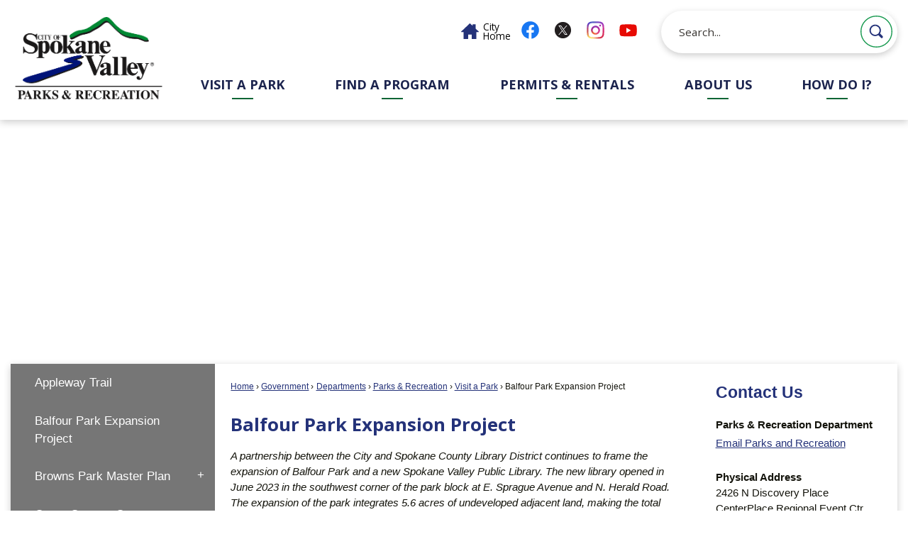

--- FILE ---
content_type: text/html; charset=utf-8
request_url: https://www.spokanevalleywa.gov/529/Balfour-Park-Expansion-Project
body_size: 35948
content:

<!DOCTYPE html>
<html lang="en">
<head>

	<meta http-equiv="Content-type" content="text/html; charset=UTF-8" />
<!-- Google Tag Manager for GA4 -->
				<script>(function(w,d,s,l,i){w.GAMeasurementID='G-7LZSQ2VY57';w[l]=w[l]||[];w[l].push({'gtm.start':
				new Date().getTime(),event:'gtm.js'});var f=d.getElementsByTagName(s)[0],
				j=d.createElement(s),dl=l!='dataLayer'?'&l='+l:'';j.async=true;j.src=
				'https://www.googletagmanager.com/gtm.js?id='+i+dl;f.parentNode.insertBefore(j,f);
				})(window,document,'script','cpDataLayerGA4','GTM-K73C5PS');</script>
				<!-- End Google Tag Manager for GA4 -->
				<script type='text/javascript'>
					var enableTelemetry = 'false'
					var aiConfig = {
					instrumentationKey: '1cde048e-3185-4906-aa46-c92a7312b60f'						
					}
					var appInsights = window.appInsights || function (a) { function b(a) { c[a] = function () { var b = arguments; c.queue.push(function () { c[a].apply(c, b) }) } } var c = { config: a }, d = document, e = window; setTimeout(function () { var b = d.createElement('script'); b.src = a.url || 'https://js.monitor.azure.com/scripts/a/ai.0.js', d.getElementsByTagName('script')[0].parentNode.appendChild(b) }); try { c.cookie = d.cookie } catch (a) { } c.queue = []; for (var f = ['Event', 'Exception', 'Metric', 'PageView', 'Trace', 'Dependency']; f.length;)b('track' + f.pop()); if (b('setAuthenticatedUserContext'), b('clearAuthenticatedUserContext'), b('startTrackEvent'), b('stopTrackEvent'), b('startTrackPage'), b('stopTrackPage'), b('flush'), !a.disableExceptionTracking) { f = 'onerror', b('_' + f); var g = e[f]; e[f] = function (a, b, d, e, h) { var i = g && g(a, b, d, e, h); return !0 !== i && c['_' + f](a, b, d, e, h), i } } return c }(aiConfig);
					window.appInsights = appInsights, appInsights.queue && 0 === appInsights.queue.length;
					// Add telemetry initializer
					appInsights.queue.push(function() {
						appInsights.context.addTelemetryInitializer(function(envelope) {
							var telemetryItem = envelope.data.baseData;
							// To check the telemetry item’s type:
							if (!false)
							{
								//If the telemetry is not enabled, we still want to capture Google map custom event, so only allow that
								if (envelope.name.indexOf('.Event') == -1)
									return false;
							}
						});
					});						
					appInsights.trackPageView();
				</script>
	<script>
		function populateAntiForgery(token) {
			var input = document.createElement("input");
			input.name = "__RequestVerificationToken";
			input.type = "hidden";
			input.value = token;
			var absPat = /^https?:\/\/|^\/\//i;
			var forms = document.getElementsByTagName("form");
			for (var i = 0; i < forms.length; i++) {
				if (forms[i].method == "post" &&
					!forms[i].querySelector('[name="__RequestVerificationToken"]') &&
					!absPat.test(forms[i].getAttribute("action"))) {
					forms[i].appendChild(input.cloneNode());
				}
			}
		}

		function getAntiForgeryToken(callback, error) {
			var xhr = new XMLHttpRequest();
			xhr.open("GET", "/antiforgery");
			xhr.addEventListener("load", function() {
				try {
					if (this.status !== 200) {
						throw Error("Invalid status. Could not retrieve antiforgery token.");
		}
					var obj = JSON.parse(this.responseText);
					callback(obj.token);
				} catch (e) {
					typeof error === "function" && error(e);
				}
			});
			xhr.send();
		}

		getAntiForgeryToken(function(token) {
			if (document.readyState === "complete"
				|| document.readyState === "loaded" 
				|| document.readyState === "interactive") {
				populateAntiForgery(token);
				return;
			}
			document.addEventListener("DOMContentLoaded", function() {
				populateAntiForgery(token);
			}, false);
		}, console.error);
			</script>
			

	<script type="text/javascript">
		window.departmentHeader = {"DepartmentHeaderId":163,"DepartmentHeaderName":"Parks & Recreation"};
		window.pageSectionTracker = {};
		window.isResponsiveEnabled = true;
		window.isRemoveSetHeights= false;
		if (window.isRemoveSetHeights) {
			document.documentElement.className += ' removeSetHeights';
		}
		window.mainMenuMediaQuery = 'screen and (max-width: 40em)';
		window.isMobileBrowserIncludingTablets = false;
		window.fixedResponsiveMenu = false;
		window.fullWidthResponsiveMenu = true;
		window.responsiveMenuHeight = '';
		window.responsiveMenuFontSize = '';
		(function () {
			window.setSizeCookie = function () {
				document.cookie = "dpi=" + window.devicePixelRatio + "; path=/";
				document.cookie = "viewportWidth=" + window.innerWidth + "; path=/";
				document.cookie = "viewportHeight=" + window.innerHeight + "; path=/";
				if (screen && screen.width && screen.height) {
					document.cookie = "screenWidth=" + screen.width + "; path=/";
					document.cookie = "screenHeight=" + screen.height + "; path=/";
				}
				document.cookie = "responsiveGhost=1; path=/";
			};

			setSizeCookie();
		}());
	</script>
		<meta name="viewport" content="width=device-width, initial-scale=1">
	<!-- Google Tag Manager -->
<script>(function(w,d,s,l,i){w[l]=w[l]||[];w[l].push({'gtm.start':
new Date().getTime(),event:'gtm.js'});var f=d.getElementsByTagName(s)[0],
j=d.createElement(s),dl=l!='dataLayer'?'&l='+l:'';j.async=true;j.src=
'https://www.googletagmanager.com/gtm.js?id='+i+dl;f.parentNode.insertBefore(j,f)<https://www.googletagmanager.com/gtm.js?id=%27+i+dl;f.parentNode.insertBefore(j,f)>;
})(window,document,'script','dataLayer','GTM-KC3X3H7R');</script>
<script async src="https://docaccess.com/docbox.js"></script>
	<meta name="category0" content="Home" />
<meta name="category1" content="Government" />
<meta name="category2" content="Departments" />
<meta name="category3" content="Parks &amp; Recreation" />
<meta name="category4" content="Visit a Park" />
<meta name="category5" content="Balfour Park Expansion Project" />

	
	<meta name="theme-color" content="#1c244e">
	<link rel="icon" href="/images/favicon.ico" type="image/x-icon" />
	<link rel="shortcut icon" href="/images/favicon.ico" type="image/x-icon" />
		<title>Balfour Park Expansion Project | Spokane Valley, WA</title>

		<meta name="description" content="Details about the ongoing Balfour Park Expansion Project">
		<meta name="keywords" content="balfour,park,expansion,construction,parks">
			<script src="/Assets/Scripts/jQuery/jquery-3.7.1.min.js"></script>
	<script src="/Assets/Scripts/jQuery/jquery-migrate-3.5.2.min.js" type="text/javascript"></script>
	

	<!--[if IE 6]><script language="JavaScript" type="text/javascript"> var isie6 = true; </script><![endif]-->
	<!--[if IE 7]><script language="JavaScript" type="text/javascript"> var isie7 = true; </script><![endif]-->
	<!--[if IE 8]><script language="JavaScript" type="text/javascript"> var isie8 = true; </script><![endif]-->
	<!--[if IE 9]><script language="JavaScript" type="text/javascript"> var isie8 = true; </script><![endif]-->
	<script type="text/javascript"><!--
	var intCountryCode = 840;
	var externalSiteDialogHeight = '390px';
	var order = '';
//--></script>
	
	<link href="/-1465647691.css" rel="stylesheet" type="text/css" />	<link href="/541525010.css" rel="stylesheet" type="text/css" />

	<link rel="stylesheet" type="text/css" href="/Assets/Styles/Print.css" media="print">
	<script type="text/javascript">
		window.Pages = window.Pages || {};
		// FrontEnd RWD initialization
		window.Pages.rwdReady = $.Deferred();
		window.Pages.toolBarDeferred = $.Deferred();
		window.Pages.rwdSetupComplete = $.Deferred();
		window.Pages.megaMenuLoaded = $.Deferred();
		window.Pages.angularToolbarComplete = $.Deferred();
		window.Pages.frontEndToolbarComplete = $.Deferred();
	</script>
	<!--CPHeadContent-->
	<script src="/-28722462.js" type="text/javascript"></script>
	
	
	
	




	<!--[if lte IE 8]><link rel="stylesheet" type="text/css" href="/App_Themes/ie8.css"><![endif]-->
	<!--[if lte IE 7]><link rel="stylesheet" type="text/css" href="/App_Themes/ie7.css"><![endif]-->
	<!--[if lte IE 6]><link rel="stylesheet" type="text/css" href="/App_Themes/ie6.css"><![endif]-->
	<!--[if lt IE 9]><script type="text/javascript" src="/Scripts/html5.js"></script><![endif]-->

	<script type="text/javascript">
		setEditorVariables(false, 840);
		function getPrintPreviewType() { return 0; } function printPreview() {pPreview(getPrintPreviewType()); }
	</script>
	<script src="/Assets/Scripts/AlpineJS/3.14.1/alpine.min.js" type="text/javascript" defer="defer"></script>
</head>
<body class="wide " >

    <script>jQuery(document).click(function (event) {
	var target = jQuery(event.target);
	if (target.attr('src') && target.parents('.image').length && target.parents('.widget').length) {
		var text = target.attr('title');
		
		if (!text.length) {
			text = "N/A";
		}
		ga('send',
			{
				hitType: 'event',
				eventCategory: 'Image',
				eventAction: 'Image - ' + text,
				eventLabel: window.location.href
			});
	}
	if (target.is('button') || target.hasClass('button') || target.parents().hasClass('button')) {
		var text = "";
		if (target.parents('.button')[0]) {
			text = target.parents('.button').first().text();
		} else if (target.text().length) {
			text = target.text();
		} else if (target.attr('title').length) {
			text = target.attr('title');
		}
		if (!text.length) {
			text = "N/A";
		}
		ga('send',
			{
				hitType: 'event',
				eventCategory: 'Button',
				eventAction: 'Button - ' + text,
				eventLabel: window.location.href
			});
	}
	if (target.parents('.widgetCustomHtml').length) {
		ga('send',
			{
				hitType: 'event',
				eventCategory: 'Custom Html',
				eventAction: 'Custom Html Clicked',
				eventLabel: window.location.href
			});
	}
	if (target.parents('.editor').length) {
		ga('send',
			{
				hitType: 'event',
				eventCategory: 'Editor',
				eventAction: 'Editor Link Clicked',
				eventLabel: window.location.href
			});
	}
	if (target.parents('.GraphicLinks').length) {
		var text = "";
		var targetGraphicLink = target;
		if (target.hasClass('widgetGraphicLinksLink')) {
			targetGraphicLink = jQuery(target.children()[0]);
		}
		if (targetGraphicLink.hasClass('text')) {
			text = targetGraphicLink.text();
		} else if (targetGraphicLink.attr('src').length) {
			if (targetGraphicLink.attr('alt').length) {
				text = targetGraphicLink.attr('alt');
			} else {
				text = targetGraphicLink.attr('src');
			}
		} else {
			text = "N/A";
		}
		ga('send',
			{
				hitType: 'event',
				eventCategory: 'Graphic Links',
				eventAction: 'Graphic Link - ' + text,
				eventLabel: window.location.href
			});
	}
	if (target.parents('.InfoAdvanced').length) {
		ga('send',
			{
				hitType: 'event',
				eventCategory: 'Info Advanced',
				eventAction: 'Info Advanced Clicked',
				eventLabel: window.location.href
			});
	}
	if (target.parents('.list').length) {
		ga('send',
			{
				hitType: 'event',
				eventCategory: 'List',
				eventAction: 'List Clicked',
				eventLabel: window.location.href
			});
	}
	if (target.parents('.megaMenuItem').length || target.parents('.topMenuItem').length) {
		var megaMenuText = jQuery('.topMenuItem.mouseover').find('span').text();
		var breadCrumbs = [];
		jQuery('.breadCrumbs > li').each(function () {
			 breadCrumbs.push(this.textContent);
		});
		var pageTitle = breadCrumbs.join('>');
		var subTitleText = target.parents('.megaMenuItem').children('.widgetTitle').children().text();
		var text = "";
		if (pageTitle) {
			text += pageTitle + " | ";
		} else {
			text += document.title + ' - ';
		}
		if (target.text() == "" && megaMenuText == "") {
			text += "N/A";
		} else if (target.text().length && megaMenuText.length) {
			if (megaMenuText == target.text()) {
				text += megaMenuText;
			} else {
				text += megaMenuText + " - " + subTitleText + " - " + target.text();
			}
		} else if (target.text() == "") {
			text += megaMenuText;
		} else {
			text += target.text();
		}
		if (!text.length) {
			text = "N/A";
		}
		ga('send',
			{
				hitType: 'event',
				eventCategory: 'Mega Menu',
				eventAction: 'Mega Menu : ' + text,
				eventLabel: window.location.href
			});
	}
	if (target.parents('.widgetNewsFlash').length && target.parents('.widgetItem').length) {
		var text = jQuery(target.parents('.widgetItem')[0]).find('.widgetTitle').children().text();
		if (!text.length) {
			text = "N/A";
		}
		ga('send',
			{
				hitType: 'event',
				eventCategory: 'News Flash',
				eventAction: 'News Flash - ' + text,
				eventLabel: window.location.href
			});
	}
	if (target.hasClass('widgetQuickLinksLink') || target.find('.widgetQuickLinksLink').length) {
		var text = target.text();
		if (!text.length) {
			text = "N/A";
		}
		ga('send',
			{
				hitType: 'event',
				eventCategory: 'Quick Links',
				eventAction: 'Quick Links - ' + text,
				eventLabel: window.location.href
			});
	}
	if (target.attr('src') && target.parents('.cpSlideshow').length) {
		var text = target.attr('title');
		if (!text.length) {
			text = "N/A";
		}
		ga('send',
			{
				hitType: 'event',
				eventCategory: 'Slideshow',
				eventAction: 'Slideshow - ' + text,
				eventLabel: window.location.href
			});
	}
	if (target.parents('.widgetText').length) {
		ga('send',
			{
				hitType: 'event',
				eventCategory: 'Text',
				eventAction: 'Text Link Clicked',
				eventLabel: window.location.href
			});
	}
});</script>

    <div id="fb-root"></div>
<div id=skipToContentLinks>
<a href="#cc5f8c90dc-b4cb-431b-90ee-10648f8df655" target="_self" class="skipToContentLink">Skip to Main Content</a>
</div>
    <form id="frmReferenceFormForTelerikEditorDialogs"></form>

        <input type="hidden" id="GoogleMapsKey" value="AIzaSyDWUuE-ifkbhxblF920N8MjpBdTg1Wt784" />



    <input type="hidden" id="cpcDomain" value="https://cp-civicplusuniversity2.civicplus.com">
    <input type="hidden" id="hdnStructureID" value="1" />
    <input type="hidden" id="hdnContentCollectionID" value="1ae325f2-ff9c-43f5-ad1d-e453e170daff" />
    <input type="hidden" id="hdnWorkingCopyID" value="00000000-0000-0000-0000-000000000000" />
    <input type="hidden" id="hdnThemeID" value="26" />
    <input type="hidden" id="pageIsFrontEnd" value="true" />
    <input type="hidden" id="pageModuleID" />
    <input type="hidden" id="pagePageID" value="529" />

    <div id="stickyPlaceholder"></div>
    <div id="outer-wrap" class="outer-wrap">
        <div id="inner-wrap" class="inner-wrap">
                <div id="divToolbars" class="cpToolbars newCP mui-fixed" style="">
                    



                </div>
            <div id="bodyWrapper">
                <div id="mainNavHolderMobile" class="mainNavHolderMobile"></div>
                
<div data-cpRole="structuralContainer" id="bodyContainerTS">
<!-- Header Container --><header data-cpRole="structuralContainer" id="headerContainerTS">
<div class="siteWrap3"><div data-cpRole="banner" id="bannerLogoTS" class="bannerLogoTS empty">




				<a id="bannerLogoTS-92" style="			display: block; text-align: center;
" class="bannerObject" href="/163" target="_self"><img alt="Parks &amp; Recreation Homepage" class="bannerObject" height="273" src="/ImageRepository/Document?documentID=1006" width="491" /></a>
</div><div data-cpRole="contentContainer" id="searchTS">	<div id="ccf0b117de-0673-4190-8c6c-18420d9d82db" data-containerid="f0b117de-0673-4190-8c6c-18420d9d82db" class="pageContent cpGrid cpGrid24 isLockedContainer showInMobile">
				                

		<div class="row outer wide"><!--
--><div class="outer col col3 first" style="" data-widgetcontainerid="b3d56a61-3fee-433c-bed6-60e712303042">				
	<div class="row nest first last wide">
	
	<div class="inner col col3 first last id1081cca5-8a85-4332-be4a-262f4da0e27e" style="" data-widgetcontainerid="1081cca5-8a85-4332-be4a-262f4da0e27e">	
<div data-widget-id="5ada74a1-2e27-4f70-a370-9e764cc4964d" data-widget-controller-path="/GraphicLinks/Widget">




<div id="graphicLinkWidget5ada74a1-2e27-4f70-a370-9e764cc4964d" class="widget widgetGraphicLinks skin63 widgetOptionSet4 wide" data-elementqueryclasses='{"wide-narrow":"min-width:25em"}' data-elementquerymatch='matchMultiColumn' data-elementqueryunmatch='unmatchMultiColumn' data-modulewidgettype="graphicLinks">
	<div class="widgetHeader">
		<div class="">
				</div>
	</div>
	<div class="widgetBody cpGrid cpGrid1 "> 	
				<ul class="semanticList"><!--
	    --><li class="widgetItem GraphicLinks">

<div>
	<a href="https://www.spokanevalleywa.gov/" target="_self" class="fancyButton fancyButton67 " >
		<span>
			<span><span class="text">City<br>Home</span></span>
		</span>
	</a>
</div>
		<style scoped="scoped">.fancyButton67.fancyButton:link,.fancyButton67.fancyButton:visited, .fancyButton67div.fancyButton{
	background-image: url('/ImageRepository/Document?documentID=96');
	background-repeat: no-repeat;
	background-position: left center;
background-size: 25px;}
.fancyButton67.fancyButton:hover,.fancyButton67.fancyButton:focus,.fancyButton67.fancyButton:active,.fancyButton67.fancyButton.hover{
	background-repeat: no-repeat;
	background-position: left center;
}
.fancyButton67.fancyButton:link > span,.fancyButton67.fancyButton:visited > span, .fancyButton67div.fancyButton > span{
}
.fancyButton67.fancyButton:hover > span,.fancyButton67.fancyButton:focus > span,.fancyButton67.fancyButton:active > span,.fancyButton67.fancyButton.hover > span{
}
.fancyButton67.fancyButton .text{
	color: #000000;
	font-size: .9em;
	font-family: "Open Sans";
	text-align: left;
	padding-left: 2.25em;
	font-style: normal;
	text-decoration: none;
	padding-left: 2.25em;
	background-repeat: no-repeat;
	background-position: left top;

line-height: 1em;}
.fancyButton67.fancyButton:hover .text,.fancyButton67.fancyButton:focus .text,.fancyButton67.fancyButton:active .text,.fancyButton67.fancyButton.hover .text{
	text-decoration: underline;
	background-repeat: no-repeat;
	background-position: left top;


}
</style>

 </li><!--
				--></ul>
	</div>
	<div class="widgetFooter">
			</div>
</div>

</div>
	</div> <!-- inner column -->

	</div> <!-- inner row -->

			</div><!-- outer column --><!----><div class="outer col col7" style="" data-widgetcontainerid="d782ecc8-711b-4c1d-9a86-2c796b261bb3">				
	<div class="row nest first last wide">
	
	<div class="inner col col7 first last id8cc5db6c-960d-4f54-acd6-9604f1b327d9" style="" data-widgetcontainerid="8cc5db6c-960d-4f54-acd6-9604f1b327d9">	
<div data-widget-id="3502ab3a-70db-4dea-97fb-2cb22bfb47f5" data-widget-controller-path="/GraphicLinks/Widget">




<div id="graphicLinkWidget3502ab3a-70db-4dea-97fb-2cb22bfb47f5" class="widget widgetGraphicLinks skin55 widgetOptionSet4 wide" data-elementqueryclasses='{"wide-narrow":"min-width:1em"}' data-elementquerymatch='matchMultiColumn' data-elementqueryunmatch='unmatchMultiColumn' data-modulewidgettype="graphicLinks">
	<div class="widgetHeader">
		<div class="">
				</div>
	</div>
	<div class="widgetBody cpGrid cpGrid4 "> 	
				<nav class="widgetGraphicLinksNav" aria-label="Graphic links">
					<div class="row   wide"><!--
--><div class="col col1 first "><ul class="semanticList"><!--
	    --><li class="widgetItem GraphicLinks"><a class="widgetDesc widgetGraphicLinksLink" href="https://www.facebook.com/CityofSpokaneValley/" onkeypress="this.onclick();" onclick="return showExternalSiteDialog(this);" target="_self"  aria-label="Facebook graphic"><img src="/ImageRepository/Document?documentID=70" 
     class="graphicButtonLink" alt="Facebook" 
     onmouseover="this.src='/ImageRepository/Document?documentID=70'" 
	onmouseout="this.src='/ImageRepository/Document?documentID=70'"
     onfocus="this.src='/ImageRepository/Document?documentID=70'" 
	onblur="this.src='/ImageRepository/Document?documentID=70'"> </a></li><!--
--></ul></div><!----><div class="col col1  "><ul class="semanticList"><!--
	    --><li class="widgetItem GraphicLinks"><a class="widgetDesc widgetGraphicLinksLink" href="https://x.com/CityofSV" onkeypress="this.onclick();" onclick="return showExternalSiteDialog(this);" target="_self"  aria-label="X graphic"><img src="/ImageRepository/Document?documentID=2882" 
     class="graphicButtonLink" alt="X" 
     onmouseover="this.src='/ImageRepository/Document?documentID=2882'" 
	onmouseout="this.src='/ImageRepository/Document?documentID=2882'"
     onfocus="this.src='/ImageRepository/Document?documentID=2882'" 
	onblur="this.src='/ImageRepository/Document?documentID=2882'"> </a></li><!--
--></ul></div><!----><div class="col col1  "><ul class="semanticList"><!--
	    --><li class="widgetItem GraphicLinks"><a class="widgetDesc widgetGraphicLinksLink" href="https://www.instagram.com/cityspokanevalley/" onkeypress="this.onclick();" onclick="return showExternalSiteDialog(this);" target="_self"  aria-label="Instagram graphic"><img src="/ImageRepository/Document?documentID=71" 
     class="graphicButtonLink" alt="Instagram" 
     onmouseover="this.src='/ImageRepository/Document?documentID=71'" 
	onmouseout="this.src='/ImageRepository/Document?documentID=71'"
     onfocus="this.src='/ImageRepository/Document?documentID=71'" 
	onblur="this.src='/ImageRepository/Document?documentID=71'"> </a></li><!--
--></ul></div><!----><div class="col col1  last"><ul class="semanticList"><!--
	    --><li class="widgetItem GraphicLinks"><a class="widgetDesc widgetGraphicLinksLink" href="https://www.youtube.com/channel/UCoNlPNd0y5U905mvDfEmn7g" onkeypress="this.onclick();" onclick="return showExternalSiteDialog(this);" target="_self"  aria-label="YouTube graphic"><img src="/ImageRepository/Document?documentID=73" 
     class="graphicButtonLink" alt="YouTube" 
     onmouseover="this.src='/ImageRepository/Document?documentID=73'" 
	onmouseout="this.src='/ImageRepository/Document?documentID=73'"
     onfocus="this.src='/ImageRepository/Document?documentID=73'" 
	onblur="this.src='/ImageRepository/Document?documentID=73'"> </a></li><!--
--></ul></div><!--					--></div>
				</nav>
	</div>
	<div class="widgetFooter">
			</div>
</div>

</div>
	</div> <!-- inner column -->

	</div> <!-- inner row -->

			</div><!-- outer column --><!----><div class="outer col col1" style="" data-widgetcontainerid="6ab93919-13ad-4c6e-accb-eacfed46db3d">				
	<div class="row nest first last wide">
	
	<div class="inner col col1 first last id92289d24-d99e-4323-a505-739aa4563300" style="" data-widgetcontainerid="92289d24-d99e-4323-a505-739aa4563300">	

<div class="widget widgetSpacer" id="23fd537d-ac13-41d7-af51-04337d3c22e9"></div>	</div> <!-- inner column -->

	</div> <!-- inner row -->

			</div><!-- outer column --><!----><div class="outer col col13 last" style="" data-widgetcontainerid="09545ae5-1764-4836-8afe-b1beb8d9083c">				
	<div class="row nest first last wide">
	
	<div class="inner col col13 first last id671f7453-114d-414f-8b20-c08f374091d4" style="" data-widgetcontainerid="671f7453-114d-414f-8b20-c08f374091d4">	
<div data-widget-id="0b507170-a549-4f5f-bc51-9b5f4d5180ba" data-widget-controller-path="/Layout/WidgetSearch">
	
	<script defer type="text/javascript" src="/Common/Controls/jquery-ui-1.14.1/jquery-ui.min.js"></script>
	<script defer src="/Areas/Layout/Assets/Scripts/Search.js" type="text/javascript"></script>
	<script defer type="text/javascript">

		$(document).ready(function () {
			try {
				$(".widgetSearchButton.widgetSearchButton0b507170-a549-4f5f-bc51-9b5f4d5180ba").click(function (e) {
				e.preventDefault();
					if (false||$("#ysnSearchOnlyDept0b507170-a549-4f5f-bc51-9b5f4d5180ba").is(':checked'))
					{
						doWidgetSearch($(this).siblings(".widgetSearchBox").val(), Number(0));
					}
					else {
						doWidgetSearch($(this).siblings(".widgetSearchBox").val(), 0);
					}
			});
			$("#searchField0b507170-a549-4f5f-bc51-9b5f4d5180ba").keypress(function (e) {
				if (window.clipboardData) {
					if (e.keyCode === 13) {
						if ($("#ysnSearchOnlyDept0b507170-a549-4f5f-bc51-9b5f4d5180ba").is(':checked') || false) {
								doWidgetSearch($(this).val(), Number(0));
							} else {
								doWidgetSearch($(this).val(), 0);
							}
						return false;
					}
				} else {
					if (e.which === 13) {
						if ($("#ysnSearchOnlyDept0b507170-a549-4f5f-bc51-9b5f4d5180ba").is(':checked') || false) {
								doWidgetSearch($(this).val(), Number(0));
							} else {
								doWidgetSearch($(this).val(), 0);
							}
						return false;
					}
				}
				return true;
			});

				if (true) {
					var currentRequest = null;
					var $searchField = $("#searchField0b507170-a549-4f5f-bc51-9b5f4d5180ba").autocomplete({
						source: function (request, response) {
							currentRequest = $.ajax({
								url: '/Search/AutoComplete' + ($("#ysnSearchOnlyDept0b507170-a549-4f5f-bc51-9b5f4d5180ba").is(':checked') || false? '?departmentId=0' : ''),
								dataType: "json",
								timeout: 10000,
								beforeSend: function () {
									if (currentRequest != null) {
										currentRequest.abort();
									}
								},
								data:
								{
									term: request.term,
								},
								success: function (data) {
									response(data);
									$('.autoCompleteError').remove();
								},
								error: function (xmlhttprequest, textstatus, message) {
									if (textstatus === "timeout") {
										if ($("#searchField0b507170-a549-4f5f-bc51-9b5f4d5180ba").siblings('.autoCompleteError').length == 0)
											$('<span class="autoCompleteError"><p class="alert error">Search autocomplete is currently not responding. Please try again later.</p></span>').insertAfter($("#searchField0b507170-a549-4f5f-bc51-9b5f4d5180ba"));
									}
								}
							});
						},
						html: true,
						delay: 500,
						select: function (event, ui) {
							$(this).val(ui.item.value);
							$(this).next().click();
						}
					});

					$searchField.data("ui-autocomplete")._renderItem = function (ul, item) {
						return $("<li class=\"itemList\"></li>")
							.data("ui-autocomplete-item", item)
							.append("<a>" + item.label + "</a>")
							.appendTo(ul);
					};
}
}
			catch(e) {} //we're going to eat this error. Autocomplete won't work but we dont wan't to break anything else on the page.
		});
	</script>

	<section id="widgetPreviewSearch" class="widget widgetSearch skin43 widgetOptionSet15" style="display: block;" aria-label="Search">
				<!-- For the button right and inside -->
		<div class="widgetBody buttonRightInside">
			<input class="widgetSearchBox widgetSearchBox0b507170-a549-4f5f-bc51-9b5f4d5180ba" cp5ph="true" id="searchField0b507170-a549-4f5f-bc51-9b5f4d5180ba" name="searchField" onchange="searchBtnApplyQuery();" placeholder="Search..." title="Search..." type="text" value="" />
						<a href="/Search/Results" id="btnSearchIcon" class="widgetSearchButton widgetSearchButton0b507170-a549-4f5f-bc51-9b5f4d5180ba" role="button"><img alt="Search" class="imageHover" data-hover="/ImageRepository/Document?documentID=68" data-image="/ImageRepository/Document?documentID=69" src="/ImageRepository/Document?documentID=69" /></a>

			<label class="searchLabel" for="searchField0b507170-a549-4f5f-bc51-9b5f4d5180ba">Search</label>
		</div>

	</section>


<style scoped>
	  
		.widgetSearch ::-webkit-input-placeholder {
		color: #373330;
	  }
		.widgetSearch :-moz-placeholder { /* Firefox 18- */
	   color: #373330;
	}
		.widgetSearch ::-moz-placeholder {  /* Firefox 19+ */
	   color: #373330;
	}
	.widgetSearch :-ms-input-placeholder {
	   color: #373330;
	}
	

	.widgetSearch .widgetBody .widgetSearchBox0b507170-a549-4f5f-bc51-9b5f4d5180ba
	{
		color: #373330;
		font-family: Open Sans;
height: 60px;
border-radius: 100px;
box-shadow: 0px 3px 10px #00000033;
border: none;
padding: 0 80px 0 25px;
	}
	.widgetSearch .widgetBody .widgetSearchButton0b507170-a549-4f5f-bc51-9b5f4d5180ba
	{
		margin: 7px;
width: 45px;
	}
	.widgetSearch .widgetSearch-onlyDept0b507170-a549-4f5f-bc51-9b5f4d5180ba
	{
		display: inline-block;
		color: #333;
		
		
		 padding-top: 10px;
	}
	#ysnSearchOnlyDept0b507170-a549-4f5f-bc51-9b5f4d5180ba
	{
		position: relative;
		top: .125em;
	}

</style>

<link rel="stylesheet" href="/Common/Controls/jquery-ui-1.14.1/jquery-ui.min.css">
<link rel="stylesheet" href="/Common/Controls/jquery-ui-1.14.1/jquery-ui.theme.min.css">



<script type="text/javascript">
	//Updates search icons href to have the correct queryString
	function searchBtnApplyQuery() {
		document.getElementById("btnSearchIcon").href = "/Search?searchPhrase=" + document.getElementById("searchField0b507170-a549-4f5f-bc51-9b5f4d5180ba").value;
	}
	</script>

</div>
	</div> <!-- inner column -->

	</div> <!-- inner row -->

			</div><!-- outer column --><!--		--></div> <!-- outer row -->


	</div>
</div><nav data-cpRole="nav" id="mainNav" class="siteNav mainNav" role="navigation">
<ol id="mainNavMenu" data-parent="163" class="rootNavMenu" role="menu"><!--
--><li id="MainItem165" class="topMenuItem" role="none" data-pageid="165" data-displaymegamenu="True"><!--
			--><!--
			--> <a role = "menuitem" aria-haspopup=true aria-expanded='false' id = "mainNavVisitaPark" class="navMainItem mainNavItem mainNavItem1" href="/165/Visit-a-Park" target = "_self" >   Visit a Park </a>			<!--
			--><!--
			--></li><!----><li id="MainItem166" class="topMenuItem" role="none" data-pageid="166" data-displaymegamenu="True"><!--
			--><!--
			--> <a role = "menuitem" aria-haspopup=true aria-expanded='false' id = "mainNavFindaProgram" class="navMainItem mainNavItem mainNavItem2" href="/166/Find-a-Program" target = "_self" >   Find a Program </a>			<!--
			--><!--
			--></li><!----><li id="MainItem167" class="topMenuItem" role="none" data-pageid="167" data-displaymegamenu="True"><!--
			--><!--
			--> <a role = "menuitem" aria-haspopup=true aria-expanded='false' id = "mainNavPermitsRentals" class="navMainItem mainNavItem mainNavItem3" href="/167/Permits-Rentals" target = "_self" >   Permits &amp; Rentals </a>			<!--
			--><!--
			--></li><!----><li id="MainItem164" class="topMenuItem" role="none" data-pageid="164" data-displaymegamenu="False"><!--
			--><!--
			--> <a role="menuitem"  id="mainNavAboutUs" class="navMainItem mainNavItem mainNavItem4" href="/164/About-Us" target="_self">   About Us </a>			<!--
			--><!--
			--></li><!----><li id="MainItem168" class="topMenuItem" role="none" data-pageid="168" data-displaymegamenu="True"><!--
			--><!--
			--> <a role = "menuitem" aria-haspopup=true aria-expanded='false' id = "mainNavHowDoI" class="navMainItem mainNavItem mainNavItem5" href="/168/How-Do-I" target = "_self" >   How Do I? </a>			<!--
			--><!--
			--></li><!---->
</ol>


	<script type="text/javascript">
		(function () {
			function setupMenu() {
				const menuID = 'mainNavMenu';
				const menuType = MAIN_MENU;

				//setup menu manager properties for main menu
				if (!menuManager.mobileMainNav && true)
					menuManager.adjustMainItemsWidth('#' + menuID);
				menuManager.isMainMenuEditable = false;
				menuManager.mainMenuMaxSubMenuLevels = 4;
				menuManager.setMOMMode(2, menuType);

				//Init main menu
				const setupDraggable = menuManager.isMainMenuEditable;
				const urlToGetHiddenMenus = '/Pages/MenuMain/HiddenMainSubMenus?pageID=163&moduleID=&themeID=26&menuContainerID=mainNav';

				menuManager.setupMenu(menuID, 'mainNav', menuType, setupDraggable, urlToGetHiddenMenus);
				menuManager.mainMenuInit = true;
				menuManager.mainMenuTextResizer = false;
				if (1.00 > 0)
					menuManager.mainMenuTextResizerRatio = 1.00;
				if (window.isResponsiveEnabled)
					menuManager.mainMenuReady.resolve();

			}

			if (document.readyState === "complete"
				|| document.readyState === "loaded"
				|| document.readyState === "interactive") {
				setupMenu();
				return;
			}

			document.addEventListener("DOMContentLoaded", setupMenu);
		})();
	</script>


<aside data-cpRole="megaMenu" id="megaMenu" class="megaMenu" style="display: none;"><input type="hidden" id="megaMenuPopupDirection" value="0"><input type="hidden" id="megaMenuWidthReference" value="0"><aside role="menu" data-cpRole="contentContainer" id="mainNavMegaMenu165" class="contentTop mainNavMegaMenu megaMenuContainer pageID_165 hidden" data-orientation="horizontal">	<div id="cc26ee74e6-885f-4387-ada6-8e6dc2eebb94" data-containerid="26ee74e6-885f-4387-ada6-8e6dc2eebb94" class="pageContent cpGrid cpGrid24">
				                



	</div>
</aside><aside role="menu" data-cpRole="contentContainer" id="mainNavMegaMenu166" class="contentTop mainNavMegaMenu megaMenuContainer pageID_166 hidden" data-orientation="horizontal">	<div id="ccc62da4ab-f1e8-48de-be17-0a3ae97db0d8" data-containerid="c62da4ab-f1e8-48de-be17-0a3ae97db0d8" class="pageContent cpGrid cpGrid24">
				                



	</div>
</aside><aside role="menu" data-cpRole="contentContainer" id="mainNavMegaMenu167" class="contentTop mainNavMegaMenu megaMenuContainer pageID_167 hidden" data-orientation="horizontal">	<div id="cca5ca8a57-453b-45f1-a8e1-e165e16d19aa" data-containerid="a5ca8a57-453b-45f1-a8e1-e165e16d19aa" class="pageContent cpGrid cpGrid24">
				                



	</div>
</aside><aside role="menu" data-cpRole="contentContainer" id="mainNavMegaMenu168" class="contentTop mainNavMegaMenu megaMenuContainer pageID_168 hidden" data-orientation="horizontal">	<div id="cc38fe257a-bbc6-48f0-8a60-df21b3022730" data-containerid="38fe257a-bbc6-48f0-8a60-df21b3022730" class="pageContent cpGrid cpGrid24">
				                



	</div>
</aside></aside></nav></div>
</header><!-- Banner --><div data-cpRole="structuralContainer" id="bannerContainerTS" class="noOverflowTS">
<div data-cpRole="banner" id="banner1"><div data-cpRole="structuralContainer" id="bannerSizingTS">
<div class="siteWrap"><div data-cpRole="structuralContainer" id="bannerContentTS">
<div data-cpRole="contentContainer" id="bannerContentTSa">	<div id="ccebc3f5a4-9065-4435-8323-68cd97625565" data-containerid="ebc3f5a4-9065-4435-8323-68cd97625565" class="pageContent cpGrid cpGrid24 showInMobile">
				                



	</div>
</div>
</div></div>
</div>




		<div id="bannerImagesJSON90" class="hidden"></div>
		<div id="bannerSlideshowControls_banner1" class="bannerSlideshowControlsNew none " style="display:none">
			<a id="arrowPrev_banner1" tabindex="0" class="arrowNew prev" aria-label="Banner Arrow Previous"><svg style=" " class=""><use xmlns:xlink="http://www.w3.org/1999/xlink" xlink:href="#iconSlideshowArrowLeft"></use></svg></a>
			<a id="arrowNext_banner1" tabindex="0" class="arrowNew next" aria-label="Banner Arrow Next"><svg style=" " class=""><use xmlns:xlink="http://www.w3.org/1999/xlink" xlink:href="#iconSlideshowArrowRight"></use></svg></a>
		</div>
			<script type="text/javascript">
				$(window).on("load", function () {
					$.when(window.Pages.rwdSetupComplete)
						.done(function () {
							renderExternalBannerSlideshow('banner1',
								{"BannerOptionID":90,"ThemeID":26,"SlotName":"banner1","Name":"Default","IsDefault":true,"BannerMode":2,"SlideShowSlideTiming":null,"SlideshowTransition":0,"SlideShowTransitionTiming":null,"ImageScale":true,"ImageAlignment":1,"ImageScroll":true,"MuteSound":true,"VideoType":0,"Status":40,"SlideshowControlsPosition":0,"SlideshowControlsAlignment":0,"SlideshowBannerControlsColorScheme":0,"DisplayVideoPauseButton":false,"VideoPauseButtonAlignment":1,"VideoPauseButtonControlsAlignment":0,"VideoPauseButtonStyle":"#FFFFFF","VideoPauseButtonBackgroundStyle":"#000000","VideoPauseButtonAlignmentClass":"alignRight viewport","DisplaySlideshowPauseButton":true,"SlideshowControlsColor":"#FFFFFF","SlideshowControlsBackgroundColor":"#000000","SlideshowPauseButtonClass":"isHidden","BannerImages":[{"BannerImageID":152,"BannerOptionID":90,"FileName":"/ImageRepository/Document?documentID=1003","Height":614,"Width":2600,"StartingOn":null,"StoppingOn":null,"IsLink":false,"LinkAddress":null,"Sequence":1,"RecordStatus":0,"ModifiedBy":0,"ModifiedOn":"\/Date(-62135575200000)\/","AltText":""},{"BannerImageID":150,"BannerOptionID":90,"FileName":"/ImageRepository/Document?documentID=1004","Height":614,"Width":2600,"StartingOn":null,"StoppingOn":null,"IsLink":false,"LinkAddress":null,"Sequence":2,"RecordStatus":0,"ModifiedBy":0,"ModifiedOn":"\/Date(-62135575200000)\/","AltText":""},{"BannerImageID":151,"BannerOptionID":90,"FileName":"/ImageRepository/Document?documentID=1002","Height":614,"Width":2600,"StartingOn":null,"StoppingOn":null,"IsLink":false,"LinkAddress":null,"Sequence":3,"RecordStatus":0,"ModifiedBy":0,"ModifiedOn":"\/Date(-62135575200000)\/","AltText":""}],"BannerVideos":[],"RecordStatus":0,"ModifiedBy":0,"ModifiedOn":"\/Date(-62135575200000)\/"},
								'/App_Themes/Interior/Images/',
								'Rotating');
						});
				});
			</script>

</div>
</div><!-- Content container --><div data-cpRole="structuralContainer" id="mainContainerTS">
<div class="siteWrap"><div data-cpRole="structuralContainer" id="mainWrapTS" class="mainWrap" role="main">
<div data-cpRole="structuralContainer" id="outerContentWrapTS" class="outerContentWrap">
<div data-cpRole="structuralContainer" id="contentWrapTS" class="contentWrap">
<div data-cpRole="breadCrumbs" id="breadCrumbs" class="breadCrumbContainer">		<ol class="semanticList breadCrumbs">
			<li><a class="breadCrumb" href="/">Home</a></li><li><a class="breadCrumb" href="/27/Government">Government</a></li><li><a class="breadCrumb" href="/186/Departments">Departments</a></li><li><a class="breadCrumb" href="/163/Parks-Recreation">Parks & Recreation</a></li><li><a class="breadCrumb" href="/165/Visit-a-Park">Visit a Park</a></li><li id="currentBCPage" data-pageid="529">Balfour Park Expansion Project</li>
		</ol>

	   
    
</div><div data-cpRole="mainContentContainer" id="moduleContent">
	
	<div id="page" class="moduleContentNew">
		

	<input id="hdnPageID" name="hdnPageID" type="hidden" value="529" />
	<input id="hdnParentID" name="hdnParentID" type="hidden" value="165" />
	<input id="hdnVersionID" name="hdnVersionID" type="hidden" value="6378" />
	<input id="pageMenuTitle" name="pageMenuTitle" type="hidden" value="Balfour Park Expansion Project" />
	<input id="pageShowFeatureColumn" name="pageShowFeatureColumn" type="hidden" value="True" />
	<input id="hdnIsLayoutPage" name="hdnIsLayoutPage" type="hidden" value="False" />
	<input id="hdnPageStatus" name="hdnPageStatus" type="hidden" value="Published" />

				<h1 id="versionHeadLine" class="headline">

Balfour Park Expansion Project		</h1>
	
		<div id="cc5f8c90dc-b4cb-431b-90ee-10648f8df655" data-containerid="5f8c90dc-b4cb-431b-90ee-10648f8df655" class="pageContent cpGrid cpGrid24"  data-contentcontainerbreakpoint="50" >
			

		<div class="row outer wide"><!--
--><div class="outer col col24 first last" style="" data-widgetcontainerid="e899f04d-3f2e-48cc-aaa2-ecf5b19ad8f0">				
	<div class="row nest first last wide">
	
	<div class="inner col col24 first last id009d588c-93a9-44a6-8158-3d919342d5bd" style="" data-widgetcontainerid="009d588c-93a9-44a6-8158-3d919342d5bd">	



<div data-widget-id="29d4ae6d-e90e-4b2e-9f20-69336c7e94f2" data-moduleName="list" id="widgetText29d4ae6d-e90e-4b2e-9f20-69336c7e94f2" class="widget widgetText">
	<div class="widgetBody pageStyles" id="div29d4ae6d-e90e-4b2e-9f20-69336c7e94f2">

		<div style="min-height: 18px;">
			<div class="textContent" ><p><em>A partnership between the City and Spokane County Library District continues to frame the expansion of Balfour Park and a new Spokane Valley Public Library. The new library opened in June 2023 in the southwest corner of the park block at E. Sprague Avenue and N. Herald Road. The expansion of the park integrates 5.6 acres of undeveloped adjacent land, making the total expanded Balfour Park approximately 8.3 acres.</em></p></div>
		</div>
	</div>
</div>

<style>
	.widget .textContent p:first-child {
		padding-top: 0px;
		margin-top: 0px;
	}

</style>

	</div> <!-- inner column -->

	</div> <!-- inner row -->

			</div><!-- outer column --><!--		--></div> <!-- outer row -->
		<div class="row outer wide"><!--
--><div class="outer col col24 first last" style="" data-widgetcontainerid="3f8d1bca-1562-4386-a987-e995f709587d">				
	<div class="row nest first wide">
	
	<div class="inner col col24 first last id0c3a488a-2e95-44e8-a3bc-802188667995" style="" data-widgetcontainerid="0c3a488a-2e95-44e8-a3bc-802188667995">	
<div class="widget editor pageStyles narrow" id="divEditor9f270eda-f483-4537-b0da-796e78525780" data-elementqueryclasses='{"wide-narrow":"min-width:25em"}'>
	    <div class="fr-view">


        <h1 class="headline" id="isPasted">Improvements at Balfour Park</h1><h2 class="subhead1">Phase I Improvements are complete!</h2><p>The City is improving Balfour Park in multiple phases. Construction of the Phase 1 improvements cost about $5 million<em id="isPasted">.&nbsp;</em>Improvements in Phase 1, completed in fall 2024, include:</p><ul><li id="isPasted">Sounders FC Soccer Mini-Pitch&nbsp;</li><li>Veterans Memorial</li><li>Events Plaza</li><li>Pathways, Lighting, Landscaping</li><li>Restrooms</li><li>Expanded Parking</li></ul><h3 class="subhead2">Future Improvements</h3><p>The City is currently applying for grant funding to support the development of Phase 2 elements of Balfour Park, such as a large playground and splash pad. The design for the full park&apos;s build-out includes:&nbsp;</p><ul id="isPasted"><li>Signature Playground</li><li>Splash Pad</li><li>Sport Courts</li><li>Picnic Shelter</li><li>Covered Stage with Amphitheater</li></ul>
    </div>

<script type="text/javascript">
	$(document).ready(function (e) {		
	    renderSlideshowIfApplicable($('#divEditor' + '9f270eda-f483-4537-b0da-796e78525780'));
	});
</script>
</div>
	</div> <!-- inner column -->

	</div> <!-- inner row -->
	<div class="row nest last wide">
	
	<div class="inner col col24 first last idf2c27696-6268-42dd-b23e-9a33cb1565e5" style="" data-widgetcontainerid="f2c27696-6268-42dd-b23e-9a33cb1565e5">	

	<div class="widget slideShow  skin43" role="region" aria-label="Slideshow" id="slideshowf7d9c21c-4875-428b-b737-13da9ff45f7e" aria-haspopup="false" data-widgetID="f7d9c21c-4875-428b-b737-13da9ff45f7e">
		<input type="hidden" class="slideTiming" value="5"/>
		<input type="hidden" class="transitionTiming" value="1"/>
	<input type="hidden" class="hdnSlideshowUniqueID" value="1739" />
		<div id="divSlideshow1739" class="cpSlideshow widgetBody cpSlideshowJS1739 narrow">
			<link href="/Assets/Styles/PausePlay/PausePlay.css" rel="stylesheet" />
<script src="/-823076099.js" type="text/javascript"></script>
	<div class="cpWindow cpWindowJS1739 ">
		<ol class="semanticList cpSlider fade cpSliderJS1739">
					<li class="hidden" id="1739_9248" data-index="0" aria-hidden="true">


							<img src="/ImageRepository/Document?documentID=2896" class="" alt="Rendering of Overview of Balfour Park" title="Rendering of Overview of Balfour Park" data-delayed-image="" style="height: 1px" />

										</li>
					<li class="hidden" id="1739_9249" data-index="1" aria-hidden="true">


							<img src="[data-uri]" data-delay-load="/ImageRepository/Document?documentID=2897" class="" alt="Rendering of Ampitheater at Balfour Park" title="Rendering of Ampitheater at Balfour Park" data-delayed-image="" style="height: 1px" />

										</li>
					<li class="hidden" id="1739_9250" data-index="2" aria-hidden="true">


							<img src="[data-uri]" data-delay-load="/ImageRepository/Document?documentID=2898" class="" alt="Rendering of Playground at Balfour Park" title="Rendering of Playground at Balfour Park" data-delayed-image="" style="height: 1px" />

										</li>
					<li class="hidden" id="1739_9251" data-index="3" aria-hidden="true">


							<img src="[data-uri]" data-delay-load="/ImageRepository/Document?documentID=2899" class="" alt="Rendering of Sport Courts at Balfour Park" title="Rendering of Sport Courts at Balfour Park" data-delayed-image="" style="height: 1px" />

										</li>
					<li class="hidden" id="1739_9252" data-index="4" aria-hidden="true">


							<img src="[data-uri]" data-delay-load="/ImageRepository/Document?documentID=2900" class="" alt="Rendering of Splash Pad at Balfour Park" title="Rendering of Splash Pad at Balfour Park" data-delayed-image="" style="height: 1px" />

										</li>
					<li class="hidden" id="1739_9253" data-index="5" aria-hidden="true">


							<img src="[data-uri]" data-delay-load="/ImageRepository/Document?documentID=2901" class="" alt="Renderings of Picnic Shelter at Balfour Park" title="Renderings of Picnic Shelter at Balfour Park" data-delayed-image="" style="height: 1px" />

										</li>
		</ol>
				<div class="contentSlideshowControls">
					<button class="arrowNew next nextJS1739 alwaysDisplayArrowNew " aria-label="Next Slide" style="" role="button" onclick="return false;">
						<svg style="color:#fff; background:#000;" class="arrowNextPrevBackground arrowNextPrevBackgroundColor">
							<use xmlns:xlink="http://www.w3.org/1999/xlink" xlink:href="#iconSlideshowArrowRight"></use>
						</svg>
					</button>
					<button class="arrowNew prev prevJS1739 alwaysDisplayArrowNew " aria-label="Previous Slide" style="" role="button" onclick="return false;">
						<svg style="color:#fff; background:#000;" class="arrowNextPrevBackground arrowNextPrevBackgroundColor">
							<use xmlns:xlink="http://www.w3.org/1999/xlink" xlink:href="#iconSlideshowArrowLeft"></use>
						</svg>
					</button>
				</div>


	</div>
		<ol class="semanticList pager dots">
				<li class="active" id="dot1739_9248">
					<a href="#targetImage" aria-label="Mapping dot for slide number 1" role="button" onclick=" return false; " class="dotJS1739" data-targetImageli="1739_9248" data-dotNumber="1">
						1
						<span class="visuallyhidden">Rendering of Overview of Balfour Park</span>
					</a>

				</li>
				<li class="" id="dot1739_9249">
					<a href="#targetImage" aria-label="Mapping dot for slide number 2" role="button" onclick=" return false; " class="dotJS1739" data-targetImageli="1739_9249" data-dotNumber="2">
						2
						<span class="visuallyhidden">Rendering of Ampitheater at Balfour Park</span>
					</a>

				</li>
				<li class="" id="dot1739_9250">
					<a href="#targetImage" aria-label="Mapping dot for slide number 3" role="button" onclick=" return false; " class="dotJS1739" data-targetImageli="1739_9250" data-dotNumber="3">
						3
						<span class="visuallyhidden">Rendering of Playground at Balfour Park</span>
					</a>

				</li>
				<li class="" id="dot1739_9251">
					<a href="#targetImage" aria-label="Mapping dot for slide number 4" role="button" onclick=" return false; " class="dotJS1739" data-targetImageli="1739_9251" data-dotNumber="4">
						4
						<span class="visuallyhidden">Rendering of Sport Courts at Balfour Park</span>
					</a>

				</li>
				<li class="" id="dot1739_9252">
					<a href="#targetImage" aria-label="Mapping dot for slide number 5" role="button" onclick=" return false; " class="dotJS1739" data-targetImageli="1739_9252" data-dotNumber="5">
						5
						<span class="visuallyhidden">Rendering of Splash Pad at Balfour Park</span>
					</a>

				</li>
				<li class="" id="dot1739_9253">
					<a href="#targetImage" aria-label="Mapping dot for slide number 6" role="button" onclick=" return false; " class="dotJS1739" data-targetImageli="1739_9253" data-dotNumber="6">
						6
						<span class="visuallyhidden">Renderings of Picnic Shelter at Balfour Park</span>
					</a>

				</li>
		</ol>
	<div aria-live="polite" aria-atomic="true" class="liveRegionJS1739 visuallyhidden"></div>
	<script type="text/javascript">
		// <!--
		var $1 = typeof $ == 'undefined' ? window.parent.$ : $;
		$1(document).ready(function () {
			new Slideshow().generate('1739','1','5',false,false,0);
			$('#ssPlay-btn-1739').addClass('isHidden');
		});
		var $pages = typeof window.Pages == 'undefined' ? window.parent.Pages : window.Pages;
		$1.when($pages.rwdReady).done(function () {
			var divSlideshowID = 'divSlideshow1739';
			var mediaQuerySize = 25;
			if (mediaQuerySize == 0)
				mediaQuerySize = 25; //default for not widget slide show
			var mediaElementQuery = '#' + divSlideshowID + ':media(this-min-width:' + mediaQuerySize + 'em)';
			var $cpMedia = typeof window.cpMedia == 'undefined' ? window.parent.cpMedia : window.cpMedia;
			var $divSlideShow = $('#' + divSlideshowID);
			var $arrows = $divSlideShow.find('a.arrow');
			var $arrowsNew = $divSlideShow.find('a.arrowNew');
			var $divExternalSlideshow = $('.bannerSlideshowControlsNew').last();
			var $overlays = $(document.getElementsByName('captionOverlay_1739'));

			if(window.isMobileBrowserIncludingTablets){
				$overlays.each(function (overlay) {
					$(overlay).removeClass('overlay')
				});
			}

			$cpMedia.unregister(mediaElementQuery)
				.register(mediaElementQuery,
				{
				deferSetup: false,
				setup: function () {
					cpMedia.diag('$(element).removeClass("wide"), mediaQuery: ' + mediaElementQuery);
					$divSlideShow.removeClass('wide').addClass('narrow');
						if ($divExternalSlideshow.length > 0) {
							$divExternalSlideshow.hide();
						}
					if ($arrows.length > 0) {
						$arrows.hide();
						if (typeof ($$) !== 'undefined') {
								$$('#' + divSlideshowID)
									.on('swipeRight',
										function (e, a) {
								$arrows.filter('.prev').click();
							});
								$$('#' + divSlideshowID)
									.on('swipeLeft',
										function (e) {
								$arrows.filter('.next').click();
							});
						}
					}
						if ($arrowsNew.length > 0) {

							if (!(true && !window.isMobileBrowserIncludingTablets)) {
							$arrowsNew.hide();
							}
							if (typeof ($$) !== 'undefined') {
								$$('#' + divSlideshowID)
									.on('swipeRight',
										function (e, a) {
											$arrowsNew.filter('.prev').click();
										});
								$$('#' + divSlideshowID)
									.on('swipeLeft',
										function (e) {
											$arrowsNew.filter('.next').click();
										});
							}
						}
						if ($overlays.length > 0 && window.isMobileBrowserIncludingTablets) {
							if (2 == 1) {
								$overlays.hide();
							} else if (2 == 2) {
								$overlays.removeClass('overlay');
							}
						}
				},
				match: function () {
					cpMedia.diag('$(element).addClass("wide"), mediaQuery: ' + mediaElementQuery);
					$divSlideShow.addClass('wide').removeClass('narrow');
					if ($divExternalSlideshow.length > 0 && !$divExternalSlideshow.hasClass('none')) {
						$divExternalSlideshow.show();
					}
					if ($arrows.length > 0) {
						$arrows.show();
						if (typeof ($$) !== 'undefined') {
							$$('#' + divSlideshowID).off('swipeRight');
							$$('#' + divSlideshowID).off('swipeLeft');
						}
					}
					if ($arrowsNew.length > 0) {
						$arrowsNew.show();
						if (typeof ($$) !== 'undefined') {
							$$('#' + divSlideshowID).off('swipeRight');
							$$('#' + divSlideshowID).off('swipeLeft');
						}
					}
					if ($overlays.length > 0) {
						if (2 == 1) {
							$overlays.show();
					} else if (2 == 2 && !window.isMobileBrowserIncludingTablets) {
							$overlays.addClass('overlay');
						}
					}
				},
				unmatch: function () {
					cpMedia.diag('$(element).removeClass("wide"), mediaQuery: ' + mediaElementQuery);
					$divSlideShow.removeClass('wide').addClass('narrow');
					if ($divExternalSlideshow.length > 0) {
						$divExternalSlideshow.hide();
					}
					if ($arrows.length > 0) {
						$arrows.hide();

						if (typeof ($$) !== 'undefined') {
							$$('#' + divSlideshowID).on('swipeRight', function (e) {
								$arrows.filter('.prev').click();
							});
							$$('#' + divSlideshowID).on('swipeLeft', function (e) {
								$arrows.filter('.next').click();
							});
						}
					}
					if ($arrowsNew.length > 0) {
						if (typeof ($$) !== 'undefined') {
							$$('#' + divSlideshowID).on('swipeRight', function (e) {
								$arrowsNew.filter('.prev').click();
							});
							$$('#' + divSlideshowID).on('swipeLeft', function (e) {
								$arrowsNew.filter('.next').click();
							});
						}
					}
					if ($overlays.length > 0 && window.isMobileBrowserIncludingTablets) {
						if (2 == 1) {
							$overlays.hide();
						} else if (2 == 2) {
							$overlays.removeClass('overlay');
						}
					}
				}
			});
		});
		// -->
	</script>


		</div>	

<script type="text/javascript">
	(function () {
		const widgetHandlers = function (e) {
			$('.slideshowOptions.nonEmpty').unbind('click').click(function (e) {
				var $this = $(this);
				// If the parent is a slider we need to tweak our "this" reference to refer to the options handle. 
				// This came about, because we needed to use slider images to trigger options. - JE
				if ($this.parent().hasClass('cpSlider')) {
					$this = $this.closest('.widget.slideShow').siblings('.handle.options');
				}

				//Set values for global variables for slideshow.
				if ($this.attr('data-widgetID').length !== 0) {
					parentID_Slideshow = 'slideshow' + $this.attr('data-widgetID');
				}
				callbackfnSlideshowSave = null;
				var pageID = ContentCollectionInstance.PageID;
				var moduleID = ContentCollectionInstance.ModuleID;
				var qs = '?pageID=' + pageID + '&moduleID=' + moduleID;
				//Set slideshow widgetID
				ContentCollectionInstance.SlideshowWidgetID = $this.siblings('.widgetID').val();
				$popUp_Slideshow = openCpModal({
					title: 'Slideshow',
					className: 'newCP adminWrap cpPopOver admin modalSlideshow',
					isFrontEnd: false,
					useIframe: false,
					draggable: true,
					url: '/Slideshow/SlideshowConfiguration/' + $this.siblings('.slideShow').find('.hdnSlideshowUniqueID').val() + qs
				});
			});

			$('.slideshowOptions.empty').unbind('click').click(function (e) {
				var $this = $(this);
				parentID_Slideshow = $this.parents('.slideShow').attr('id');
				var pageID = ContentCollectionInstance.PageID;
				var moduleID = ContentCollectionInstance.ModuleID;
				var qs = '?pageID=' + pageID + '&moduleID=' + moduleID;
				ContentCollectionInstance.SlideshowWidgetID = $(this).parents('.slideShow').attr('data-widgetID');
				$popUp_Slideshow = openCpModal({
					title: 'Slideshow',
					className: 'newCP adminWrap cpPopOver admin modalSlideshow',
					isFrontEnd: false,
					useIframe: false,
					draggable: true,
					url: '/Slideshow/SlideshowConfiguration/' + $(this).next('.hdnSlideshowUniqueID').val() + qs
				});
			});
		};

		if (document.readyState === "complete"
			|| document.readyState === "loaded"
			|| document.readyState === "interactive") {
			widgetHandlers();
			return;
		}

		document.addEventListener("DOMContentLoaded", widgetHandlers);
	})();
</script>
	</div>


<script type="text/javascript">
	function SlideshowWidgetCallback(widgetID, response) {
		if (window.ContentCollectionInstance.IsWorkingCopy) {
			//Remove this field since the partial view adds it back.
			$('#slideshow' + widgetID).find('.hdnSlideshowUniqueID').remove();
			if ($('#slideshow' + widgetID).find('.cpSlideshow').length > 0)
				$('#slideshow' + widgetID).find('.cpSlideshow').replaceWith(response);
			else
				$('#slideshow' + widgetID).find('.slideshowOptions.empty.placeholder').replaceWith(response);

			contentUpdated();
		}
		else {
			ContentCollectionInstance.reloadContent();
		}

		$('.slideshowOptions.nonEmpty').unbind('click').click(function (e) {
			var $this = $(this);
			// If the parent is a slider we need to tweak our "this" reference to refer to the options handle. 
			// This came about, because we needed to use slider images to trigger options. - JE
			if ($this.parent().hasClass('cpSlider')) {
				$this = $this.closest('.widget.slideShow').siblings('.handle.options');
			}

			//Set values for global variables for slideshow.
			if ($this.attr('data-widgetID').length !== 0) {
				parentID_Slideshow = 'slideshow' + $this.attr('data-widgetID');
			}
			callbackfnSlideshowSave = null;
			var pageID = ContentCollectionInstance.PageID;
			var moduleID = ContentCollectionInstance.ModuleID;
			var qs = '?pageID=' + pageID + '&moduleID=' + moduleID;
			//Set slideshow widgetID
			ContentCollectionInstance.SlideshowWidgetID = $this.siblings('.widgetID').val();
			$popUp_Slideshow = openCpModal({
				title: 'Slideshow',
				className: 'newCP adminWrap cpPopOver admin modalSlideshow',
				isFrontEnd: false,
				useIframe: false,
				draggable: true,
				url: '/Slideshow/SlideshowConfiguration/' + $this.siblings('.slideShow').find('.hdnSlideshowUniqueID').val() + qs
			});
		});

		$('.slideshowOptions.empty').unbind('click').click(function (e) {
			var $this = $(this);
			parentID_Slideshow = $this.parents('.slideShow').attr('id');
			var pageID = ContentCollectionInstance.PageID;
			var moduleID = ContentCollectionInstance.ModuleID;
			var qs = '?pageID=' + pageID + '&moduleID=' + moduleID;
			ContentCollectionInstance.SlideshowWidgetID = $(this).parents('.slideShow').attr('data-widgetID');
			$popUp_Slideshow = openCpModal({
				title: 'Slideshow',
				className: 'newCP adminWrap cpPopOver admin modalSlideshow',
				isFrontEnd: false,
				useIframe: false,
				draggable: true,
				url: '/Slideshow/SlideshowConfiguration/' + $(this).next('.hdnSlideshowUniqueID').val() + qs
			});
		});
	}

	(function (){
		const widgetHandlers = function () {
			var hasEditRights = false;
			if (window.File && window.FileList && window.FileReader && hasEditRights) {
				var SlideshowWidget = 3;
				makeWidgetAreaDroppable('f7d9c21c-4875-428b-b737-13da9ff45f7e', $('#slideshow' + 'f7d9c21c-4875-428b-b737-13da9ff45f7e'), SlideshowWidget, true, SlideshowWidgetCallback);
			}

			if(hasEditRights)
				browserVersionNotCompatibleWithDragDropTextUpdate($('#slideshowPlaceholder' + 'f7d9c21c-4875-428b-b737-13da9ff45f7e'), 'Click to start adding images.');
		};

		if (document.readyState === "complete"
			|| document.readyState === "loaded"
			|| document.readyState === "interactive") {
			widgetHandlers();
			return;
		}

		document.addEventListener("DOMContentLoaded", widgetHandlers);		
	})();
</script>	</div> <!-- inner column -->

	</div> <!-- inner row -->

			</div><!-- outer column --><!--		--></div> <!-- outer row -->
		<div class="row outer wide"><!--
--><div class="outer col col24 first last" style="" data-widgetcontainerid="f546dcb8-13b0-4540-a348-a4414821d8a5">				
	<div class="row nest first last wide">
	
	<div class="inner col col24 first last id5b63799f-caa5-44e8-bb38-424c46ac5308" style="" data-widgetcontainerid="5b63799f-caa5-44e8-bb38-424c46ac5308">	
<div class="widget editor pageStyles narrow" id="divEditorbfb05690-7e1a-4d32-8710-a0889083869d" data-elementqueryclasses='{"wide-narrow":"min-width:25em"}'>
	    <div class="fr-view">


        <h2 class="subhead1" id="isPasted">Dedication of the Veterans Memorial at Balfour Park</h2><p>The community gathered to celebrate the dedication of the Veterans Memorial at Balfour Park on Friday, May 24, 2024. Veterans of Foreign War (Captain James R. Shively VFW Post 1435), Spokane Area Veterans Honor Guard, Army Honor Guard and the University High School Jr. ROTC presented military honors. &nbsp;</p>
    </div>

<script type="text/javascript">
	$(document).ready(function (e) {		
	    renderSlideshowIfApplicable($('#divEditor' + 'bfb05690-7e1a-4d32-8710-a0889083869d'));
	});
</script>
</div>
	</div> <!-- inner column -->

	</div> <!-- inner row -->

			</div><!-- outer column --><!--		--></div> <!-- outer row -->
		<div class="row outer wide"><!--
--><div class="outer col col24 first last" style="" data-widgetcontainerid="e549611f-58ab-4dd4-8afd-58f7f4e6ded0">				
	<div class="row nest first wide">
	
	<div class="inner col col24 first last id38f75eaf-c65d-4418-bee8-3a2f95d8d945" style="" data-widgetcontainerid="38f75eaf-c65d-4418-bee8-3a2f95d8d945">	

	<div class="widget slideShow  skin43" role="region" aria-label="Slideshow" id="slideshowaf863103-2c80-4686-9a91-094e47877dea" aria-haspopup="false" data-widgetID="af863103-2c80-4686-9a91-094e47877dea">
		<input type="hidden" class="slideTiming" value="5"/>
		<input type="hidden" class="transitionTiming" value="1"/>
	<input type="hidden" class="hdnSlideshowUniqueID" value="1740" />
		<div id="divSlideshow1740" class="cpSlideshow widgetBody cpSlideshowJS1740 narrow">
			<link href="/Assets/Styles/PausePlay/PausePlay.css" rel="stylesheet" />
<script src="/-823076099.js" type="text/javascript"></script>
	<div class="cpWindow cpWindowJS1740 ">
		<ol class="semanticList cpSlider fade cpSliderJS1740">
					<li class="hidden" id="1740_9254" data-index="0" aria-hidden="true">


							<img src="/ImageRepository/Document?documentID=2886" class="" alt="Veterans Memorial at Balfour Park" title="Veterans Memorial at Balfour Park" data-delayed-image="" style="height: 1px" />

										</li>
					<li class="hidden" id="1740_9255" data-index="1" aria-hidden="true">


							<img src="[data-uri]" data-delay-load="/ImageRepository/Document?documentID=2887" class="" alt="Memorial for the Tomb of the Unknown Soldier at Balfour" title="Memorial for the Tomb of the Unknown Soldier at Balfour" data-delayed-image="" style="height: 1px" />

										</li>
					<li class="hidden" id="1740_9256" data-index="2" aria-hidden="true">


							<img src="[data-uri]" data-delay-load="/ImageRepository/Document?documentID=2888" class="" alt="Veterans Event at Balfour Park" title="Veterans Event at Balfour Park" data-delayed-image="" style="height: 1px" />

										</li>
		</ol>
				<div class="contentSlideshowControls">
					<button class="arrowNew next nextJS1740 alwaysDisplayArrowNew " aria-label="Next Slide" style="" role="button" onclick="return false;">
						<svg style="color:#fff; background:#000;" class="arrowNextPrevBackground arrowNextPrevBackgroundColor">
							<use xmlns:xlink="http://www.w3.org/1999/xlink" xlink:href="#iconSlideshowArrowRight"></use>
						</svg>
					</button>
					<button class="arrowNew prev prevJS1740 alwaysDisplayArrowNew " aria-label="Previous Slide" style="" role="button" onclick="return false;">
						<svg style="color:#fff; background:#000;" class="arrowNextPrevBackground arrowNextPrevBackgroundColor">
							<use xmlns:xlink="http://www.w3.org/1999/xlink" xlink:href="#iconSlideshowArrowLeft"></use>
						</svg>
					</button>
				</div>


	</div>
		<ol class="semanticList pager dots">
				<li class="active" id="dot1740_9254">
					<a href="#targetImage" aria-label="Mapping dot for slide number 1" role="button" onclick=" return false; " class="dotJS1740" data-targetImageli="1740_9254" data-dotNumber="1">
						1
						<span class="visuallyhidden">Veterans Memorial at Balfour Park</span>
					</a>

				</li>
				<li class="" id="dot1740_9255">
					<a href="#targetImage" aria-label="Mapping dot for slide number 2" role="button" onclick=" return false; " class="dotJS1740" data-targetImageli="1740_9255" data-dotNumber="2">
						2
						<span class="visuallyhidden">Memorial for the Tomb of the Unknown Soldier at Balfour</span>
					</a>

				</li>
				<li class="" id="dot1740_9256">
					<a href="#targetImage" aria-label="Mapping dot for slide number 3" role="button" onclick=" return false; " class="dotJS1740" data-targetImageli="1740_9256" data-dotNumber="3">
						3
						<span class="visuallyhidden">Veterans Event at Balfour Park</span>
					</a>

				</li>
		</ol>
	<div aria-live="polite" aria-atomic="true" class="liveRegionJS1740 visuallyhidden"></div>
	<script type="text/javascript">
		// <!--
		var $1 = typeof $ == 'undefined' ? window.parent.$ : $;
		$1(document).ready(function () {
			new Slideshow().generate('1740','1','5',false,false,0);
			$('#ssPlay-btn-1740').addClass('isHidden');
		});
		var $pages = typeof window.Pages == 'undefined' ? window.parent.Pages : window.Pages;
		$1.when($pages.rwdReady).done(function () {
			var divSlideshowID = 'divSlideshow1740';
			var mediaQuerySize = 25;
			if (mediaQuerySize == 0)
				mediaQuerySize = 25; //default for not widget slide show
			var mediaElementQuery = '#' + divSlideshowID + ':media(this-min-width:' + mediaQuerySize + 'em)';
			var $cpMedia = typeof window.cpMedia == 'undefined' ? window.parent.cpMedia : window.cpMedia;
			var $divSlideShow = $('#' + divSlideshowID);
			var $arrows = $divSlideShow.find('a.arrow');
			var $arrowsNew = $divSlideShow.find('a.arrowNew');
			var $divExternalSlideshow = $('.bannerSlideshowControlsNew').last();
			var $overlays = $(document.getElementsByName('captionOverlay_1740'));

			if(window.isMobileBrowserIncludingTablets){
				$overlays.each(function (overlay) {
					$(overlay).removeClass('overlay')
				});
			}

			$cpMedia.unregister(mediaElementQuery)
				.register(mediaElementQuery,
				{
				deferSetup: false,
				setup: function () {
					cpMedia.diag('$(element).removeClass("wide"), mediaQuery: ' + mediaElementQuery);
					$divSlideShow.removeClass('wide').addClass('narrow');
						if ($divExternalSlideshow.length > 0) {
							$divExternalSlideshow.hide();
						}
					if ($arrows.length > 0) {
						$arrows.hide();
						if (typeof ($$) !== 'undefined') {
								$$('#' + divSlideshowID)
									.on('swipeRight',
										function (e, a) {
								$arrows.filter('.prev').click();
							});
								$$('#' + divSlideshowID)
									.on('swipeLeft',
										function (e) {
								$arrows.filter('.next').click();
							});
						}
					}
						if ($arrowsNew.length > 0) {

							if (!(true && !window.isMobileBrowserIncludingTablets)) {
							$arrowsNew.hide();
							}
							if (typeof ($$) !== 'undefined') {
								$$('#' + divSlideshowID)
									.on('swipeRight',
										function (e, a) {
											$arrowsNew.filter('.prev').click();
										});
								$$('#' + divSlideshowID)
									.on('swipeLeft',
										function (e) {
											$arrowsNew.filter('.next').click();
										});
							}
						}
						if ($overlays.length > 0 && window.isMobileBrowserIncludingTablets) {
							if (2 == 1) {
								$overlays.hide();
							} else if (2 == 2) {
								$overlays.removeClass('overlay');
							}
						}
				},
				match: function () {
					cpMedia.diag('$(element).addClass("wide"), mediaQuery: ' + mediaElementQuery);
					$divSlideShow.addClass('wide').removeClass('narrow');
					if ($divExternalSlideshow.length > 0 && !$divExternalSlideshow.hasClass('none')) {
						$divExternalSlideshow.show();
					}
					if ($arrows.length > 0) {
						$arrows.show();
						if (typeof ($$) !== 'undefined') {
							$$('#' + divSlideshowID).off('swipeRight');
							$$('#' + divSlideshowID).off('swipeLeft');
						}
					}
					if ($arrowsNew.length > 0) {
						$arrowsNew.show();
						if (typeof ($$) !== 'undefined') {
							$$('#' + divSlideshowID).off('swipeRight');
							$$('#' + divSlideshowID).off('swipeLeft');
						}
					}
					if ($overlays.length > 0) {
						if (2 == 1) {
							$overlays.show();
					} else if (2 == 2 && !window.isMobileBrowserIncludingTablets) {
							$overlays.addClass('overlay');
						}
					}
				},
				unmatch: function () {
					cpMedia.diag('$(element).removeClass("wide"), mediaQuery: ' + mediaElementQuery);
					$divSlideShow.removeClass('wide').addClass('narrow');
					if ($divExternalSlideshow.length > 0) {
						$divExternalSlideshow.hide();
					}
					if ($arrows.length > 0) {
						$arrows.hide();

						if (typeof ($$) !== 'undefined') {
							$$('#' + divSlideshowID).on('swipeRight', function (e) {
								$arrows.filter('.prev').click();
							});
							$$('#' + divSlideshowID).on('swipeLeft', function (e) {
								$arrows.filter('.next').click();
							});
						}
					}
					if ($arrowsNew.length > 0) {
						if (typeof ($$) !== 'undefined') {
							$$('#' + divSlideshowID).on('swipeRight', function (e) {
								$arrowsNew.filter('.prev').click();
							});
							$$('#' + divSlideshowID).on('swipeLeft', function (e) {
								$arrowsNew.filter('.next').click();
							});
						}
					}
					if ($overlays.length > 0 && window.isMobileBrowserIncludingTablets) {
						if (2 == 1) {
							$overlays.hide();
						} else if (2 == 2) {
							$overlays.removeClass('overlay');
						}
					}
				}
			});
		});
		// -->
	</script>


		</div>	

<script type="text/javascript">
	(function () {
		const widgetHandlers = function (e) {
			$('.slideshowOptions.nonEmpty').unbind('click').click(function (e) {
				var $this = $(this);
				// If the parent is a slider we need to tweak our "this" reference to refer to the options handle. 
				// This came about, because we needed to use slider images to trigger options. - JE
				if ($this.parent().hasClass('cpSlider')) {
					$this = $this.closest('.widget.slideShow').siblings('.handle.options');
				}

				//Set values for global variables for slideshow.
				if ($this.attr('data-widgetID').length !== 0) {
					parentID_Slideshow = 'slideshow' + $this.attr('data-widgetID');
				}
				callbackfnSlideshowSave = null;
				var pageID = ContentCollectionInstance.PageID;
				var moduleID = ContentCollectionInstance.ModuleID;
				var qs = '?pageID=' + pageID + '&moduleID=' + moduleID;
				//Set slideshow widgetID
				ContentCollectionInstance.SlideshowWidgetID = $this.siblings('.widgetID').val();
				$popUp_Slideshow = openCpModal({
					title: 'Slideshow',
					className: 'newCP adminWrap cpPopOver admin modalSlideshow',
					isFrontEnd: false,
					useIframe: false,
					draggable: true,
					url: '/Slideshow/SlideshowConfiguration/' + $this.siblings('.slideShow').find('.hdnSlideshowUniqueID').val() + qs
				});
			});

			$('.slideshowOptions.empty').unbind('click').click(function (e) {
				var $this = $(this);
				parentID_Slideshow = $this.parents('.slideShow').attr('id');
				var pageID = ContentCollectionInstance.PageID;
				var moduleID = ContentCollectionInstance.ModuleID;
				var qs = '?pageID=' + pageID + '&moduleID=' + moduleID;
				ContentCollectionInstance.SlideshowWidgetID = $(this).parents('.slideShow').attr('data-widgetID');
				$popUp_Slideshow = openCpModal({
					title: 'Slideshow',
					className: 'newCP adminWrap cpPopOver admin modalSlideshow',
					isFrontEnd: false,
					useIframe: false,
					draggable: true,
					url: '/Slideshow/SlideshowConfiguration/' + $(this).next('.hdnSlideshowUniqueID').val() + qs
				});
			});
		};

		if (document.readyState === "complete"
			|| document.readyState === "loaded"
			|| document.readyState === "interactive") {
			widgetHandlers();
			return;
		}

		document.addEventListener("DOMContentLoaded", widgetHandlers);
	})();
</script>
	</div>


<script type="text/javascript">
	function SlideshowWidgetCallback(widgetID, response) {
		if (window.ContentCollectionInstance.IsWorkingCopy) {
			//Remove this field since the partial view adds it back.
			$('#slideshow' + widgetID).find('.hdnSlideshowUniqueID').remove();
			if ($('#slideshow' + widgetID).find('.cpSlideshow').length > 0)
				$('#slideshow' + widgetID).find('.cpSlideshow').replaceWith(response);
			else
				$('#slideshow' + widgetID).find('.slideshowOptions.empty.placeholder').replaceWith(response);

			contentUpdated();
		}
		else {
			ContentCollectionInstance.reloadContent();
		}

		$('.slideshowOptions.nonEmpty').unbind('click').click(function (e) {
			var $this = $(this);
			// If the parent is a slider we need to tweak our "this" reference to refer to the options handle. 
			// This came about, because we needed to use slider images to trigger options. - JE
			if ($this.parent().hasClass('cpSlider')) {
				$this = $this.closest('.widget.slideShow').siblings('.handle.options');
			}

			//Set values for global variables for slideshow.
			if ($this.attr('data-widgetID').length !== 0) {
				parentID_Slideshow = 'slideshow' + $this.attr('data-widgetID');
			}
			callbackfnSlideshowSave = null;
			var pageID = ContentCollectionInstance.PageID;
			var moduleID = ContentCollectionInstance.ModuleID;
			var qs = '?pageID=' + pageID + '&moduleID=' + moduleID;
			//Set slideshow widgetID
			ContentCollectionInstance.SlideshowWidgetID = $this.siblings('.widgetID').val();
			$popUp_Slideshow = openCpModal({
				title: 'Slideshow',
				className: 'newCP adminWrap cpPopOver admin modalSlideshow',
				isFrontEnd: false,
				useIframe: false,
				draggable: true,
				url: '/Slideshow/SlideshowConfiguration/' + $this.siblings('.slideShow').find('.hdnSlideshowUniqueID').val() + qs
			});
		});

		$('.slideshowOptions.empty').unbind('click').click(function (e) {
			var $this = $(this);
			parentID_Slideshow = $this.parents('.slideShow').attr('id');
			var pageID = ContentCollectionInstance.PageID;
			var moduleID = ContentCollectionInstance.ModuleID;
			var qs = '?pageID=' + pageID + '&moduleID=' + moduleID;
			ContentCollectionInstance.SlideshowWidgetID = $(this).parents('.slideShow').attr('data-widgetID');
			$popUp_Slideshow = openCpModal({
				title: 'Slideshow',
				className: 'newCP adminWrap cpPopOver admin modalSlideshow',
				isFrontEnd: false,
				useIframe: false,
				draggable: true,
				url: '/Slideshow/SlideshowConfiguration/' + $(this).next('.hdnSlideshowUniqueID').val() + qs
			});
		});
	}

	(function (){
		const widgetHandlers = function () {
			var hasEditRights = false;
			if (window.File && window.FileList && window.FileReader && hasEditRights) {
				var SlideshowWidget = 3;
				makeWidgetAreaDroppable('af863103-2c80-4686-9a91-094e47877dea', $('#slideshow' + 'af863103-2c80-4686-9a91-094e47877dea'), SlideshowWidget, true, SlideshowWidgetCallback);
			}

			if(hasEditRights)
				browserVersionNotCompatibleWithDragDropTextUpdate($('#slideshowPlaceholder' + 'af863103-2c80-4686-9a91-094e47877dea'), 'Click to start adding images.');
		};

		if (document.readyState === "complete"
			|| document.readyState === "loaded"
			|| document.readyState === "interactive") {
			widgetHandlers();
			return;
		}

		document.addEventListener("DOMContentLoaded", widgetHandlers);		
	})();
</script>	</div> <!-- inner column -->

	</div> <!-- inner row -->
	<div class="row nest last wide">
	
	<div class="inner col col24 first last idb73966c6-c2be-4ebe-a7c4-f141e079d5ea" style="" data-widgetcontainerid="b73966c6-c2be-4ebe-a7c4-f141e079d5ea">	
<div class="widget editor pageStyles narrow" id="divEditor0d444559-850d-4c68-831e-657128522b86" data-elementqueryclasses='{"wide-narrow":"min-width:25em"}'>
	    <div class="fr-view">


        <h2 class="subhead1" id="isPasted">Park History</h2><p>Plans for Balfour Park&apos;s expansion date back to 2013 when the City and library district engaged a consultant to gather community input and develop a conceptual site plan for expanding the park and constructing a library. Residents had long voiced support for revitalizing this part of the city, often referred to as the &ldquo;heart of Spokane Valley&rdquo; and home to the city&rsquo;s first retail mall in the 1970s and 1980s. The City put the expansion on hold until the library district could secure funding for a new facility.</p><p>The City moved forward with the park&apos;s expansion in 2021 after the district announced it had secured the necessary construction funds. <a href="https://spokanevalley.granicus.com/player/clip/991?view_id=3&meta_id=64317&redirect=true&h=b310a44d2dafffadd4627b7a18fd4153" onkeypress="this.onclick();" onclick="return showExternalSiteDialog(this);">View July 6, 2021 presentation to City Council on Balfour Park development</a>. The City surveyed residents and held a community workshop in August 2021 to gather additional public input.</p>
    </div>

<script type="text/javascript">
	$(document).ready(function (e) {		
	    renderSlideshowIfApplicable($('#divEditor' + '0d444559-850d-4c68-831e-657128522b86'));
	});
</script>
</div>
	</div> <!-- inner column -->

	</div> <!-- inner row -->

			</div><!-- outer column --><!--		--></div> <!-- outer row -->


		</div>

	</div>

	
	<div class="newCP">

	</div>
</div>
</div><aside data-cpRole="contentContainer" id="featureColumn" class="secondaryContent">	<div id="ccd6923f64-2522-4bce-8783-61ad1b416b69" data-containerid="d6923f64-2522-4bce-8783-61ad1b416b69" class="pageContent cpGrid cpGrid24 showInMobile" data-contentcontainerbreakpoint="40">
				                

		<div class="row outer wide"><!--
--><div class="outer col col24 first last" style="" data-widgetcontainerid="2106f80a-dd07-4d41-9312-ab4dffec2e48">				
	<div class="row nest first last wide">
	
	<div class="inner col col24 first last id83e28a07-7471-43ee-97d0-6cc449f5c6a3" style="" data-widgetcontainerid="83e28a07-7471-43ee-97d0-6cc449f5c6a3">	








<div data-widget-id="cff7902f-75e3-4546-b1d9-063bd3ded21c" data-moduleWidgetType="cityDirectory" data-widget-controller-path="/CityDirectory/Widget">
	<div id="cityDirectoryWidgetcff7902f-75e3-4546-b1d9-063bd3ded21c" class="widget widgetStaffDirectory skin49 wide" >
			<div class="widgetHeader">
					<h3><a style="" href= /Directory.aspx>Contact Us</a></h3>
							</div>
						<ol class="semanticList">
		<li class="widgetItem h-card">

				<h4 class="widgetTitle field p-name">Parks &amp; Recreation Department</h4>

					<div class="field u-email"><a href="mailto:parksandrec@spokanevalleywa.gov">Email Parks and Recreation</a></div>
					<br />


				<div class="field h-adr">
					<strong>Physical Address</strong>
					<br />
					<span class="p-street-address">2426 N Discovery Place</span><br />
						<span class="p-street-address">CenterPlace Regional Event Ctr</span><br />
					<span class="locality">Spokane Valley</span>, <span class="p-region">WA</span> <span class="p-postal-code">99216</span>

				</div>
				<br />



				<div class="field p-tel">Phone: <a href="tel:5097205200">509-720-5200 </a></div>
													<br />



		</li>
									</ol>
	</div>
</div>	</div> <!-- inner column -->

	</div> <!-- inner row -->

			</div><!-- outer column --><!--		--></div> <!-- outer row -->
		<div class="row outer wide"><!--
--><div class="outer col col24 first last" style="" data-widgetcontainerid="06fe250c-7035-4723-b05e-0ca0ca78fc69">				
	<div class="row nest first last wide">
	
	<div class="inner col col24 first last id7b1cd41e-c7b8-4adc-aaed-53a547668552" style="" data-widgetcontainerid="7b1cd41e-c7b8-4adc-aaed-53a547668552">	
<div class="widget editor pageStyles narrow" id="divEditorf03a2f1b-d07e-4526-940d-b1d1c6e5cc0e" data-elementqueryclasses='{"wide-narrow":"min-width:25em"}'>
	
<script type="text/javascript">
	$(document).ready(function (e) {		
	    renderSlideshowIfApplicable($('#divEditor' + 'f03a2f1b-d07e-4526-940d-b1d1c6e5cc0e'));
	});
</script>
</div>
	</div> <!-- inner column -->

	</div> <!-- inner row -->

			</div><!-- outer column --><!--		--></div> <!-- outer row -->


	</div>
</aside>
</div><div data-cpRole="structuralContainer" id="siteSidebarTS" class="siteSidebar">
<aside data-cpRole="contentContainer" id="sidebarContainer1TS">	<div id="cceaba0c0c-5fcd-4fc8-addf-98c4976104ea" data-containerid="eaba0c0c-5fcd-4fc8-addf-98c4976104ea" class="pageContent cpGrid cpGrid24 showInMobile">
				                



	</div>
</aside><nav data-cpRole="nav" id="secondaryNav" class="siteNav secondaryNav">





	<ol role="menu" id="secondaryMenusecondaryNav" data-parent="165" class="rootNavMenu accordionNav">
	<li role="menuitem" aria-haspopup="true" class="topMenuItem sideNavLi hasAccordionChildren" id="SideItem585" data-pageid="585">
		<div class="accordionNavItem">
			<a href="/585/Appleway-Trail" target="_self" class="navMainItem secondaryNavItem cpComponent" data-type="SecondaryMainItem">Appleway Trail</a>
		</div>
			</li>
	<li role="menuitem" aria-haspopup="true" class="topMenuItem sideNavLi hasAccordionChildren" id="SideItem529" data-pageid="529">
		<div class="accordionNavItem">
			<a href="/529/Balfour-Park-Expansion-Project" target="_self" class="navMainItem secondaryNavItem cpComponent" data-type="SecondaryMainItem">Balfour Park Expansion Project</a>
		</div>
			</li>
	<li role="menuitem" aria-haspopup="true" class="topMenuItem sideNavLi hasAccordionChildren" id="SideItem238" data-pageid="238">
		<div class="accordionNavItem">
			<a href="/238/Browns-Park-Master-Plan" target="_self" class="navMainItem secondaryNavItem cpComponent" data-type="SecondaryMainItem">Browns Park Master Plan</a>
				<a href="#" class="openAccordionNav accordionSecondaryNavItem" title="Expand Browns Park Master Plan Submenu"></a>
		</div>
					<ol role="menu" aria-hidden="true" class="accordionNavContainer accordionNavContainer--lvl1" style="display: none;" data-parent="238">
						<li role="menuitem" aria-haspopup="true" class="sideNavLi subMenuItem hasAccordionChildren" id="SideItem546" data-pageid="546">
			<div class="accordionNavItem">
				<a href="https://www.evergreenregion.org/" onkeypress="this.onclick();" onclick="return showExternalSiteDialog(this);" target="_self" class="navMenuItem cpComponent" data-type="SecondaryMenuItem"><span lang="en">Renting Sand Volleyball Courts through ERVA</span></a>
			</div>
					</li>

			</ol>
	</li>
	<li role="menuitem" aria-haspopup="true" class="topMenuItem sideNavLi hasAccordionChildren" id="SideItem766" data-pageid="766">
		<div class="accordionNavItem">
			<a href="/766/Cross-Country-Course" target="_self" class="navMainItem secondaryNavItem cpComponent" data-type="SecondaryMainItem">Cross Country Course</a>
		</div>
			</li>
	<li role="menuitem" aria-haspopup="true" class="topMenuItem sideNavLi hasAccordionChildren" id="SideItem586" data-pageid="586">
		<div class="accordionNavItem">
			<a href="/586/Discovery-Playground" target="_self" class="navMainItem secondaryNavItem cpComponent" data-type="SecondaryMainItem">Discovery Playground</a>
				<a href="#" class="openAccordionNav accordionSecondaryNavItem" title="Expand Discovery Playground Submenu"></a>
		</div>
					<ol role="menu" aria-hidden="true" class="accordionNavContainer accordionNavContainer--lvl1" style="display: none;" data-parent="586">
						<li role="menuitem" aria-haspopup="true" class="sideNavLi subMenuItem hasAccordionChildren" id="SideItem677" data-pageid="677">
			<div class="accordionNavItem">
				<a href="/160" target="_self" class="navMenuItem cpComponent" data-type="SecondaryMenuItem"><span lang="en">CenterPlace Regional Event Center</span></a>
			</div>
					</li>

			</ol>
	</li>
	<li role="menuitem" aria-haspopup="true" class="topMenuItem sideNavLi hasAccordionChildren" id="SideItem241" data-pageid="241">
		<div class="accordionNavItem">
			<a href="/241/Greenacres-Park-Phase-II" target="_self" class="navMainItem secondaryNavItem cpComponent" data-type="SecondaryMainItem">Greenacres Park Phase II</a>
		</div>
			</li>
	<li role="menuitem" aria-haspopup="true" class="topMenuItem sideNavLi hasAccordionChildren" id="SideItem587" data-pageid="587">
		<div class="accordionNavItem">
			<a href="/587/Mirabeau-Point-Park-Walking-Trail-Geolog" target="_self" class="navMainItem secondaryNavItem cpComponent" data-type="SecondaryMainItem">Mirabeau Point Park Walking Trail &amp; Geology Brochure and Map</a>
		</div>
			</li>
	<li role="menuitem" aria-haspopup="true" class="topMenuItem sideNavLi hasAccordionChildren" id="SideItem239" data-pageid="239">
		<div class="accordionNavItem">
			<a href="/239/Park-Rules-Regulations" target="_self" class="navMainItem secondaryNavItem cpComponent" data-type="SecondaryMainItem">Park Rules &amp; Regulations</a>
		</div>
			</li>
	<li role="menuitem" aria-haspopup="true" class="topMenuItem sideNavLi hasAccordionChildren" id="SideItem584" data-pageid="584">
		<div class="accordionNavItem">
			<a href="/584/Parks-and-Recreation-Master-Plan-Update" target="_self" class="navMainItem secondaryNavItem cpComponent" data-type="SecondaryMainItem">Parks and Recreation Master Plan Update</a>
		</div>
			</li>
	<li role="menuitem" aria-haspopup="true" class="topMenuItem sideNavLi hasAccordionChildren" id="SideItem640" data-pageid="640">
		<div class="accordionNavItem">
			<a href="https://www.spokanevalleywa.gov/167/Permits-Rentals" target="_self" class="navMainItem secondaryNavItem cpComponent" data-type="SecondaryMainItem">Reserve a Park Shelter</a>
				<a href="#" class="openAccordionNav accordionSecondaryNavItem" title="Expand Reserve a Park Shelter Submenu"></a>
		</div>
					<ol role="menu" aria-hidden="true" class="accordionNavContainer accordionNavContainer--lvl1" style="display: none;" data-parent="640">
						<li role="menuitem" aria-haspopup="true" class="sideNavLi subMenuItem hasAccordionChildren" id="SideItem707" data-pageid="707">
			<div class="accordionNavItem">
				<a href="https://spokanevalley.activityreg.com/ClientPage_t2.wcs" onkeypress="this.onclick();" onclick="return showExternalSiteDialog(this);" target="_self" class="navMenuItem cpComponent" data-type="SecondaryMenuItem"><span lang="en">Shelter Availability Online Calendar</span></a>
			</div>
					</li>

			</ol>
	</li>
	<li role="menuitem" aria-haspopup="true" class="topMenuItem sideNavLi hasAccordionChildren" id="SideItem743" data-pageid="743">
		<div class="accordionNavItem">
			<a href="/743/Report-a-Parks-Maintenance-Issue" target="_self" class="navMainItem secondaryNavItem cpComponent" data-type="SecondaryMainItem">Report a Parks Maintenance Issue</a>
		</div>
			</li>

	</ol>


	<script type="text/javascript">
		window.addEventListener('load', function () {
			//setup menu manager properties for secondary menu
			menuManager.isSideMenuEditable = false;
			menuManager.sideMenuMaxSubMenuLevels = 4;
			menuManager.sideMenuHasCustomLinks = false;
		});
	</script>

	<script type="text/javascript">
		window.addEventListener('load', function () {
			$('*[id^="SideItem"]').each(function () {
				var ids = $('[id="' + this.id + '"]');
				if (ids.length > 1)
					$.each(ids, function (index, value) {
						value.id = value.id + '_' + index;
					});
			});

			$('.hasAccordionChildren .openAccordionNav').click(function (e) {
				e.preventDefault();
				showHideAccordionMenuForSecondaryNav($(this));
			});

			$("#secondaryNav .grippy").each(function () {
				menuManager.setupDraggableElement($(this), SIDE_MENU, '#secondaryNav');
			});

			$("#secondaryNav li").each(function () {
				menuManager.setupDroppableAccordionElement($(this), SIDE_MENU);
			});
		});
	</script>



</nav><aside data-cpRole="contentContainer" id="sidebarContainer2TS">	<div id="cc2e93b8f4-d26e-45e1-a836-83c39c2bc2d9" data-containerid="2e93b8f4-d26e-45e1-a836-83c39c2bc2d9" class="pageContent cpGrid cpGrid24 showInMobile">
				                



	</div>
</aside>
</div>
</div></div>
</div><!-- GBs --><div data-cpRole="structuralContainer" id="gbsContainerTS">
<div class="siteWrap"><div data-cpRole="contentContainer" id="gbsTS">	<div id="cc6a8c348f-7c03-47f4-8918-3b5cea568d0c" data-containerid="6a8c348f-7c03-47f4-8918-3b5cea568d0c" class="pageContent cpGrid cpGrid24 isLockedContainer showInMobile" data-contentcontainerbreakpoint="1">
				                

		<div class="row outer wide"><!--
--><div class="outer col col12 first" style="" data-widgetcontainerid="9e5f5796-42aa-42ea-952e-a7e3130060db">				
	<div class="row nest first last wide">
	
	<div class="inner col col12 first last id6ae49daf-3f67-455d-8f37-b20b45c21ea8" style="" data-widgetcontainerid="6ae49daf-3f67-455d-8f37-b20b45c21ea8">	
<div data-widget-id="7a9d60d6-90b6-4d96-95e9-ff628571a7c9" data-widget-controller-path="/GraphicLinks/Widget">




<div id="graphicLinkWidget7a9d60d6-90b6-4d96-95e9-ff628571a7c9" class="widget widgetGraphicLinks skin45 widgetOptionSet4 wide" data-elementqueryclasses='{"wide-narrow":"min-width:25em"}' data-elementquerymatch='matchMultiColumn' data-elementqueryunmatch='unmatchMultiColumn' data-modulewidgettype="graphicLinks">
	<div class="widgetHeader">
		<div class="">
				</div>
	</div>
	<div class="widgetBody cpGrid cpGrid3 "> 	
				<nav class="widgetGraphicLinksNav" aria-label="Graphic links">
					<div class="row   wide"><!--
--><div class="col col1 first "><ul class="semanticList"><!--
	    --><li class="widgetItem GraphicLinks">

<div>
	<a href="/165/Visit-a-Park" target="_self" class="fancyButton fancyButton176 " >
		<span>
			<span><span class="text">Parks &amp; Trails</span></span>
		</span>
	</a>
</div>
		<style scoped="scoped">.fancyButton176.fancyButton:link,.fancyButton176.fancyButton:visited, .fancyButton176div.fancyButton{
	background-image: url('/ImageRepository/Document?documentID=77');
	background-repeat: no-repeat;
	background-position: center 1em ;
background-size: 120px;
transition:.3s cubic-bezier(.7,-0.39,.31,1.38);}
.fancyButton176.fancyButton:hover,.fancyButton176.fancyButton:focus,.fancyButton176.fancyButton:active,.fancyButton176.fancyButton.hover{
	background-image: url('/ImageRepository/Document?documentID=75');
	background-repeat: no-repeat;
	background-position: center top;
}
.fancyButton176.fancyButton:link > span,.fancyButton176.fancyButton:visited > span, .fancyButton176div.fancyButton > span{
}
.fancyButton176.fancyButton:hover > span,.fancyButton176.fancyButton:focus > span,.fancyButton176.fancyButton:active > span,.fancyButton176.fancyButton.hover > span{
}
.fancyButton176.fancyButton .text{
	color: #000000;
	font-size: 1.1em;
	font-family: "Open Sans";
	padding-top: 8em;
	font-weight: 600;
	text-decoration: none;
	padding-top: 8em;
	background-image: url('/ImageRepository/Document?documentID=956');
	background-repeat: no-repeat;
	background-position: center 2.25em ;
background-size: 70px;
transition:.3s cubic-bezier(.7,-0.39,.31,1.38);text-transform: uppercase;}
.fancyButton176.fancyButton:hover .text,.fancyButton176.fancyButton:focus .text,.fancyButton176.fancyButton:active .text,.fancyButton176.fancyButton.hover .text{
	text-decoration: underline;
	background-repeat: no-repeat;
	background-position: center 1.25em ;


}
</style>

 </li><!--
--></ul></div><!----><div class="col col1  "><ul class="semanticList"><!--
	    --><li class="widgetItem GraphicLinks">

<div>
	<a href="/166/Find-a-Program" target="_self" class="fancyButton fancyButton177 " >
		<span>
			<span><span class="text">Recreation</span></span>
		</span>
	</a>
</div>
		<style scoped="scoped">.fancyButton177.fancyButton:link,.fancyButton177.fancyButton:visited, .fancyButton177div.fancyButton{
	background-image: url('/ImageRepository/Document?documentID=76');
	background-repeat: no-repeat;
	background-position: center 1em ;
background-size: 120px;
transition:.3s cubic-bezier(.7,-0.39,.31,1.38);}
.fancyButton177.fancyButton:hover,.fancyButton177.fancyButton:focus,.fancyButton177.fancyButton:active,.fancyButton177.fancyButton.hover{
	background-image: url('/ImageRepository/Document?documentID=75');
	background-repeat: no-repeat;
	background-position: center top;
}
.fancyButton177.fancyButton:link > span,.fancyButton177.fancyButton:visited > span, .fancyButton177div.fancyButton > span{
}
.fancyButton177.fancyButton:hover > span,.fancyButton177.fancyButton:focus > span,.fancyButton177.fancyButton:active > span,.fancyButton177.fancyButton.hover > span{
}
.fancyButton177.fancyButton .text{
	color: #000000;
	font-size: 1.1em;
	font-family: "Open Sans";
	padding-top: 8em;
	font-weight: 600;
	text-decoration: none;
	padding-top: 8em;
	background-image: url('/ImageRepository/Document?documentID=957');
	background-repeat: no-repeat;
	background-position: center 2.25em ;
background-size: 70px;
transition:.3s cubic-bezier(.7,-0.39,.31,1.38);text-transform: uppercase;}
.fancyButton177.fancyButton:hover .text,.fancyButton177.fancyButton:focus .text,.fancyButton177.fancyButton:active .text,.fancyButton177.fancyButton.hover .text{
	text-decoration: underline;
	background-repeat: no-repeat;
	background-position: center 1.25em ;


}
</style>

 </li><!--
--></ul></div><!----><div class="col col1  last"><ul class="semanticList"><!--
	    --><li class="widgetItem GraphicLinks">

<div>
	<a href="/225/Spokane-Valley-Outdoor-Pools" target="_self" class="fancyButton fancyButton178 " >
		<span>
			<span><span class="text">Aquatics</span></span>
		</span>
	</a>
</div>
		<style scoped="scoped">.fancyButton178.fancyButton:link,.fancyButton178.fancyButton:visited, .fancyButton178div.fancyButton{
	background-image: url('/ImageRepository/Document?documentID=77');
	background-repeat: no-repeat;
	background-position: center 1em ;
background-size: 120px;
transition:.3s cubic-bezier(.7,-0.39,.31,1.38);}
.fancyButton178.fancyButton:hover,.fancyButton178.fancyButton:focus,.fancyButton178.fancyButton:active,.fancyButton178.fancyButton.hover{
	background-image: url('/ImageRepository/Document?documentID=75');
	background-repeat: no-repeat;
	background-position: center top;
}
.fancyButton178.fancyButton:link > span,.fancyButton178.fancyButton:visited > span, .fancyButton178div.fancyButton > span{
}
.fancyButton178.fancyButton:hover > span,.fancyButton178.fancyButton:focus > span,.fancyButton178.fancyButton:active > span,.fancyButton178.fancyButton.hover > span{
}
.fancyButton178.fancyButton .text{
	color: #000000;
	font-size: 1.1em;
	font-family: "Open Sans";
	padding-top: 8em;
	font-weight: 600;
	text-decoration: none;
	padding-top: 8em;
	background-image: url('/ImageRepository/Document?documentID=954');
	background-repeat: no-repeat;
	background-position: center 2.25em ;
background-size: 70px;
transition:.3s cubic-bezier(.7,-0.39,.31,1.38);text-transform: uppercase;}
.fancyButton178.fancyButton:hover .text,.fancyButton178.fancyButton:focus .text,.fancyButton178.fancyButton:active .text,.fancyButton178.fancyButton.hover .text{
	text-decoration: underline;
	background-repeat: no-repeat;
	background-position: center 1.25em ;


}
</style>

 </li><!--
--></ul></div><!--					--></div>
				</nav>
	</div>
	<div class="widgetFooter">
			</div>
</div>

</div>
	</div> <!-- inner column -->

	</div> <!-- inner row -->

			</div><!-- outer column --><!----><div class="outer col col12 last" style="" data-widgetcontainerid="863498f1-79dd-4d4a-a574-8102a00cd293">				
	<div class="row nest first last wide">
	
	<div class="inner col col12 first last id182a60b2-20fa-4284-8062-104abc70f802" style="" data-widgetcontainerid="182a60b2-20fa-4284-8062-104abc70f802">	
<div data-widget-id="3748e984-d254-4178-b068-fe3a71e52ae3" data-widget-controller-path="/GraphicLinks/Widget">




<div id="graphicLinkWidget3748e984-d254-4178-b068-fe3a71e52ae3" class="widget widgetGraphicLinks skin45 widgetOptionSet4 wide" data-elementqueryclasses='{"wide-narrow":"min-width:25em"}' data-elementquerymatch='matchMultiColumn' data-elementqueryunmatch='unmatchMultiColumn' data-modulewidgettype="graphicLinks">
	<div class="widgetHeader">
		<div class="">
				</div>
	</div>
	<div class="widgetBody cpGrid cpGrid3 "> 	
				<nav class="widgetGraphicLinksNav" aria-label="Graphic links">
					<div class="row   wide"><!--
--><div class="col col1 first "><ul class="semanticList"><!--
	    --><li class="widgetItem GraphicLinks">

<div>
	<a href="/167/Permits-Rentals" target="_self" class="fancyButton fancyButton204 " >
		<span>
			<span><span class="text">Rentals</span></span>
		</span>
	</a>
</div>
		<style scoped="scoped">.fancyButton204.fancyButton:link,.fancyButton204.fancyButton:visited, .fancyButton204div.fancyButton{
	background-image: url('/ImageRepository/Document?documentID=76');
	background-repeat: no-repeat;
	background-position: center 1em ;
background-size: 120px;
transition:.3s cubic-bezier(.7,-0.39,.31,1.38);}
.fancyButton204.fancyButton:hover,.fancyButton204.fancyButton:focus,.fancyButton204.fancyButton:active,.fancyButton204.fancyButton.hover{
	background-image: url('/ImageRepository/Document?documentID=75');
	background-repeat: no-repeat;
	background-position: center top;
}
.fancyButton204.fancyButton:link > span,.fancyButton204.fancyButton:visited > span, .fancyButton204div.fancyButton > span{
}
.fancyButton204.fancyButton:hover > span,.fancyButton204.fancyButton:focus > span,.fancyButton204.fancyButton:active > span,.fancyButton204.fancyButton.hover > span{
}
.fancyButton204.fancyButton .text{
	color: #000000;
	font-size: 1.1em;
	font-family: "Open Sans";
	padding-top: 8em;
	font-weight: 600;
	text-decoration: none;
	padding-top: 8em;
	background-image: url('/ImageRepository/Document?documentID=958');
	background-repeat: no-repeat;
	background-position: center 2.25em ;
background-size: 70px;
transition:.3s cubic-bezier(.7,-0.39,.31,1.38);text-transform: uppercase;}
.fancyButton204.fancyButton:hover .text,.fancyButton204.fancyButton:focus .text,.fancyButton204.fancyButton:active .text,.fancyButton204.fancyButton.hover .text{
	text-decoration: underline;
	background-repeat: no-repeat;
	background-position: center 1.25em ;


}
</style>

 </li><!--
--></ul></div><!----><div class="col col1  "><ul class="semanticList"><!--
	    --><li class="widgetItem GraphicLinks">

<div>
	<a href="https://secure.rec1.com/WA/spokane-valley-wa/catalog" onkeypress="this.onclick();" onclick="return showExternalSiteDialog(this);" target="_self" class="fancyButton fancyButton205 " >
		<span>
			<span><span class="text">Online Registration</span></span>
		</span>
	</a>
</div>
		<style scoped="scoped">.fancyButton205.fancyButton:link,.fancyButton205.fancyButton:visited, .fancyButton205div.fancyButton{
	background-image: url('/ImageRepository/Document?documentID=77');
	background-repeat: no-repeat;
	background-position: center 1em ;
background-size: 120px;
transition:.3s cubic-bezier(.7,-0.39,.31,1.38);}
.fancyButton205.fancyButton:hover,.fancyButton205.fancyButton:focus,.fancyButton205.fancyButton:active,.fancyButton205.fancyButton.hover{
	background-image: url('/ImageRepository/Document?documentID=75');
	background-repeat: no-repeat;
	background-position: center top;
}
.fancyButton205.fancyButton:link > span,.fancyButton205.fancyButton:visited > span, .fancyButton205div.fancyButton > span{
}
.fancyButton205.fancyButton:hover > span,.fancyButton205.fancyButton:focus > span,.fancyButton205.fancyButton:active > span,.fancyButton205.fancyButton.hover > span{
}
.fancyButton205.fancyButton .text{
	color: #000000;
	font-size: 1.1em;
	font-family: "Open Sans";
	padding-top: 8em;
	font-weight: 600;
	text-decoration: none;
	padding-top: 8em;
	background-image: url('/ImageRepository/Document?documentID=955');
	background-repeat: no-repeat;
	background-position: center 2.25em ;
background-size: 70px;
transition:.3s cubic-bezier(.7,-0.39,.31,1.38);text-transform: uppercase;}
.fancyButton205.fancyButton:hover .text,.fancyButton205.fancyButton:focus .text,.fancyButton205.fancyButton:active .text,.fancyButton205.fancyButton.hover .text{
	text-decoration: underline;
	background-repeat: no-repeat;
	background-position: center 1.25em ;


}
</style>

 </li><!--
--></ul></div><!----><div class="col col1  last"><ul class="semanticList"><!--
	    --><li class="widgetItem GraphicLinks">

<div>
	<a href="/443/SVexpress---Report-a-Concern" target="_self" class="fancyButton fancyButton206 " >
		<span>
			<span><span class="text">Report A Concern</span></span>
		</span>
	</a>
</div>
		<style scoped="scoped">.fancyButton206.fancyButton:link,.fancyButton206.fancyButton:visited, .fancyButton206div.fancyButton{
	background-image: url('/ImageRepository/Document?documentID=76');
	background-repeat: no-repeat;
	background-position: center 1em ;
background-size: 120px;
transition:.3s cubic-bezier(.7,-0.39,.31,1.38);}
.fancyButton206.fancyButton:hover,.fancyButton206.fancyButton:focus,.fancyButton206.fancyButton:active,.fancyButton206.fancyButton.hover{
	background-image: url('/ImageRepository/Document?documentID=75');
	background-repeat: no-repeat;
	background-position: center top;
}
.fancyButton206.fancyButton:link > span,.fancyButton206.fancyButton:visited > span, .fancyButton206div.fancyButton > span{
}
.fancyButton206.fancyButton:hover > span,.fancyButton206.fancyButton:focus > span,.fancyButton206.fancyButton:active > span,.fancyButton206.fancyButton.hover > span{
}
.fancyButton206.fancyButton .text{
	color: #000000;
	font-size: 1.1em;
	font-family: "Open Sans";
	padding-top: 8em;
	font-weight: 600;
	text-decoration: none;
	padding-top: 8em;
	background-image: url('/ImageRepository/Document?documentID=959');
	background-repeat: no-repeat;
	background-position: center 2.25em ;
background-size: 70px;
transition:.3s cubic-bezier(.7,-0.39,.31,1.38);text-transform: uppercase;}
.fancyButton206.fancyButton:hover .text,.fancyButton206.fancyButton:focus .text,.fancyButton206.fancyButton:active .text,.fancyButton206.fancyButton.hover .text{
	text-decoration: underline;
	background-repeat: no-repeat;
	background-position: center 1.25em ;


}
</style>

 </li><!--
--></ul></div><!--					--></div>
				</nav>
	</div>
	<div class="widgetFooter">
			</div>
</div>

</div>
	</div> <!-- inner column -->

	</div> <!-- inner row -->

			</div><!-- outer column --><!--		--></div> <!-- outer row -->


	</div>
</div></div>
</div><!-- Calendar/Carousel --><!-- <div data-cpRole="structuralContainer" id="homeContainer1">
    <div class="siteWrap">
      <div data-cpRole="contentContainer" id="homeContent1a"></div>
    </div>
  </div> --><!-- Footer --><footer data-cpRole="structuralContainer" id="footerContainerTS">
<div class="siteWrap"><div data-cpRole="contentContainer" id="footerTS">	<div id="cce89c6675-92a1-4841-967d-140e9fb6191d" data-containerid="e89c6675-92a1-4841-967d-140e9fb6191d" class="pageContent cpGrid cpGrid24 isLockedContainer showInMobile" data-contentcontainerbreakpoint="55">
				                

		<div class="row outer wide"><!--
--><div class="outer col col5 first" style="" data-widgetcontainerid="01779592-b1ec-4bae-8ba1-5992a4cb4512">				
	<div class="row nest first last wide">
	
	<div class="inner col col5 first last id6bceacbc-64c3-4052-938e-631c16de7ac0" style="" data-widgetcontainerid="6bceacbc-64c3-4052-938e-631c16de7ac0">	
    <div data-widget-id="4cd3f3bf-9fee-4aaa-aa8b-3d56fdc3415a" data-widget-controller-path="/InfoAdvanced/Widget">





	<section id="divInfoAdv4cd3f3bf-9fee-4aaa-aa8b-3d56fdc3415a" class="widget widgetInfoAdvanced skin56 widgetOptionSet5 wide" data-modulewidgettype="infoAdv" data-elementqueryclasses='{"wide-narrow":"min-width:25em"}' data-elementquerymatch='matchMultiColumn' data-elementqueryunmatch='unmatchMultiColumn' aria-label="Info Advanced">
			<header class="widgetHeader" id="header4cd3f3bf-9fee-4aaa-aa8b-3d56fdc3415a">
		<div class="">
								</div>
	</header>
	<div class="widgetBody  cpGrid cpGrid1 ">
		<div class="row  wide">
					<div class="col col1 first last">
						<ol class="pageStyles semanticList">

<li class="InfoAdvanced widgetItem fr-view">
	<p><img src="/ImageRepository/Document?documentId=78" class="fr-dib" alt="Home Page"></p>
</li>						</ol>
					</div>
		</div>
	</div>
	<div class="widgetFooter">

	</div>

	</section>



<script type="text/javascript">
	//Render slideshow if info advacned items contain one.
	$(document).ready(function (e) {
		$('#divInfoAdv4cd3f3bf-9fee-4aaa-aa8b-3d56fdc3415a .InfoAdvanced.widgetItem').each(function () {
			renderSlideshowIfApplicable($(this));		
		});
	});
</script></div>	</div> <!-- inner column -->

	</div> <!-- inner row -->

			</div><!-- outer column --><!----><div class="outer col col2" style="" data-widgetcontainerid="df1eb9ee-9611-409d-9069-464c06173730">				
	<div class="row nest first last wide">
	
	<div class="inner col col2 first last id9457b2e2-f680-40ec-8103-43f34ede2c0c" style="" data-widgetcontainerid="9457b2e2-f680-40ec-8103-43f34ede2c0c">	

<div class="widget widgetSpacer" id="c9126b62-e8cb-46d6-935a-d398ef5a137b"></div>	</div> <!-- inner column -->

	</div> <!-- inner row -->

			</div><!-- outer column --><!----><div class="outer col col4" style="" data-widgetcontainerid="144a296e-69b7-46ea-8c32-80ae1f9b99ee">				
	<div class="row nest first last wide">
	
	<div class="inner col col4 first last ida8c65c47-0644-4c2e-987e-60882ec26e63" style="" data-widgetcontainerid="a8c65c47-0644-4c2e-987e-60882ec26e63">	
    <div data-widget-id="bcf5407d-f091-4078-83b2-29c769f2420b" data-widget-controller-path="/InfoAdvanced/Widget">





	<section id="divInfoAdvbcf5407d-f091-4078-83b2-29c769f2420b" class="widget widgetInfoAdvanced skin37 widgetOptionSet5 wide" data-modulewidgettype="infoAdv" data-elementqueryclasses='{"wide-narrow":"min-width:25em"}' data-elementquerymatch='matchMultiColumn' data-elementqueryunmatch='unmatchMultiColumn' aria-labelledby="headerbcf5407d-f091-4078-83b2-29c769f2420b">
			<header class="widgetHeader" id="headerbcf5407d-f091-4078-83b2-29c769f2420b">
		<div class="">
					<h3 >Contact Us</h3>
								</div>
	</header>
	<div class="widgetBody  cpGrid cpGrid1 ">
		<div class="row  wide">
					<div class="col col1 first last">
						<ol class="pageStyles semanticList">

<li class="InfoAdvanced widgetItem fr-view">
	<p><strong>Spokane Valley City Hall</strong><br>10210 East Sprague Avenue<br>Spokane Valley, WA 99206</p><p><strong>Phone</strong>: <a href="tel: 509-720-5000">509-720-5000</a></p>
</li>						</ol>
					</div>
		</div>
	</div>
	<div class="widgetFooter">

	</div>

	</section>



<script type="text/javascript">
	//Render slideshow if info advacned items contain one.
	$(document).ready(function (e) {
		$('#divInfoAdvbcf5407d-f091-4078-83b2-29c769f2420b .InfoAdvanced.widgetItem').each(function () {
			renderSlideshowIfApplicable($(this));		
		});
	});
</script></div>	</div> <!-- inner column -->

	</div> <!-- inner row -->

			</div><!-- outer column --><!----><div class="outer col col2" style="" data-widgetcontainerid="d0d3a530-1253-4e9a-83f0-c7ed6b5e9bfb">				
	<div class="row nest first last wide">
	
	<div class="inner col col2 first last id58cc965a-3c73-4f49-a41a-ce6f8523fc0c" style="" data-widgetcontainerid="58cc965a-3c73-4f49-a41a-ce6f8523fc0c">	

<div class="widget widgetSpacer" id="c2a3b726-1cc8-49a7-aebc-6753af298dd8"></div>	</div> <!-- inner column -->

	</div> <!-- inner row -->

			</div><!-- outer column --><!----><div class="outer col col4" style="" data-widgetcontainerid="a13f53e1-9633-4fee-8815-72e868d451dc">				
	<div class="row nest first last wide">
	
	<div class="inner col col4 first last id93f00f90-21f0-4aa7-9be7-d4c2b042d4b1" style="" data-widgetcontainerid="93f00f90-21f0-4aa7-9be7-d4c2b042d4b1">	
	<div data-widget-id="b4d65074-e6b4-40ff-9b3e-7ffe31e3efb7" data-widget-controller-path="/QuickLinks/Widget">





 


	<section id="widgetQuicklinkb4d65074-e6b4-40ff-9b3e-7ffe31e3efb7" class="widget widgetQuickLinks skin37 widgetOptionSet33 narrow" data-modulewidgettype="quickLinks" data-elementqueryclasses='{"wide-narrow":"min-width:25em"}' data-elementquerymatch='matchMultiColumn' data-elementqueryunmatch='unmatchMultiColumn' aria-labelledby="quickLinksHeaderb4d65074-e6b4-40ff-9b3e-7ffe31e3efb7">
			<header class="widgetHeader" id="quickLinksHeaderb4d65074-e6b4-40ff-9b3e-7ffe31e3efb7">
		<div class="">
					<h3><a  style="" href="/QuickLinks.aspx?CID=15" >Quick Links</a></h3>
						</div>
	</header>
	<div class="widgetBody cpGrid cpGrid1 ">
        <div class="row  narrow">
				<div class="col col1 first last">
					<ol class="semanticList">

    <li style="position:relative" class="widgetItem QuickLinks">
        <a class="widgetDesc widgetQuickLinksLink" href="https://public.govdelivery.com/accounts/WASPOKANEVALLEY/subscriber/new?qsp=CODE_RED" onkeypress="this.onclick();" onclick="return showExternalSiteDialog(this);" target="_self" >News & Alerts - Subscribe</a>
        <div class="widgetMeta"></div>
    </li>

    <li style="position:relative" class="widgetItem QuickLinks">
        <a class="widgetDesc widgetQuickLinksLink" href="/359/2154/Public-Notices" target="_self" >Public Notices</a>
        <div class="widgetMeta"></div>
    </li>

    <li style="position:relative" class="widgetItem QuickLinks">
        <a class="widgetDesc widgetQuickLinksLink" href="https://spokanevalleywa.gov/691/Public-Records" target="_blank"  aria-label="Public Records Request opens in new window">Public Records Request</a>
        <div class="widgetMeta"></div>
    </li>

    <li style="position:relative" class="widgetItem QuickLinks">
        <a class="widgetDesc widgetQuickLinksLink" href="https://laserfiche.spokanevalley.org/WebLink/Browse.aspx?dbid=0&amp;repo=SpokaneValley" onkeypress="this.onclick();" onclick="return showExternalSiteDialog(this);" target="_blank"  aria-label="Documents Archive (Laserfiche) opens in new window">Documents Archive (Laserfiche)</a>
        <div class="widgetMeta"></div>
    </li>

    <li style="position:relative" class="widgetItem QuickLinks">
        <a class="widgetDesc widgetQuickLinksLink" href="https://www.codepublishing.com/WA/SpokaneValley/" onkeypress="this.onclick();" onclick="return showExternalSiteDialog(this);" target="_blank"  aria-label="Municipal Code opens in new window">Municipal Code</a>
        <div class="widgetMeta"></div>
    </li>

    <li style="position:relative" class="widgetItem QuickLinks">
        <a class="widgetDesc widgetQuickLinksLink" href="/CivicAlerts.aspx?CID=1" target="_self" >City News </a>
        <div class="widgetMeta"></div>
    </li>
					</ol>
				</div>
		</div>
        
	</div>
	<div class="widgetFooter">
	</div>
	<div class="addItemModal hidden">
		<div class="url hidden">/QuickLinks.aspx</div>
	</div>

	</section>
</div>
	</div> <!-- inner column -->

	</div> <!-- inner row -->

			</div><!-- outer column --><!----><div class="outer col col2" style="" data-widgetcontainerid="400c3d23-5676-4216-a308-95989dc79268">				
	<div class="row nest first last wide">
	
	<div class="inner col col2 first last idb3129101-c465-4324-8252-9c7672b9b6a4" style="" data-widgetcontainerid="b3129101-c465-4324-8252-9c7672b9b6a4">	

<div class="widget widgetSpacer" id="91dc28e8-3f72-49f7-8cb3-8d5bdb1d9282"></div>	</div> <!-- inner column -->

	</div> <!-- inner row -->

			</div><!-- outer column --><!----><div class="outer col col5 last" style="" data-widgetcontainerid="187d81fd-38eb-4da9-b412-a77d669c2c06">				
	<div class="row nest first last wide">
	
	<div class="inner col col5 first last idff6defad-698d-43e5-a90f-6109e492704f" style="" data-widgetcontainerid="ff6defad-698d-43e5-a90f-6109e492704f">	
	<div data-widget-id="c3b77093-b9fe-4ec0-94e2-cebe2463d9eb" data-widget-controller-path="/QuickLinks/Widget">





 


	<section id="widgetQuicklinkc3b77093-b9fe-4ec0-94e2-cebe2463d9eb" class="widget widgetQuickLinks skin37 widgetOptionSet33 narrow" data-modulewidgettype="quickLinks" data-elementqueryclasses='{"wide-narrow":"min-width:25em"}' data-elementquerymatch='matchMultiColumn' data-elementqueryunmatch='unmatchMultiColumn' aria-labelledby="quickLinksHeaderc3b77093-b9fe-4ec0-94e2-cebe2463d9eb">
			<header class="widgetHeader" id="quickLinksHeaderc3b77093-b9fe-4ec0-94e2-cebe2463d9eb">
		<div class="">
					<h3><a  style="" href="/QuickLinks.aspx?CID=16" >Site Links</a></h3>
						</div>
	</header>
	<div class="widgetBody cpGrid cpGrid1 ">
        <div class="row  narrow">
				<div class="col col1 first last">
					<ol class="semanticList">

    <li style="position:relative" class="widgetItem QuickLinks">
        <a class="widgetDesc widgetQuickLinksLink" href="https://www.spokanevalleywa.gov/" target="_self" >City Home</a>
        <div class="widgetMeta"></div>
    </li>

    <li style="position:relative" class="widgetItem QuickLinks">
        <a class="widgetDesc widgetQuickLinksLink" href="/directory.aspx" target="_self" >Contact Us</a>
        <div class="widgetMeta"></div>
    </li>

    <li style="position:relative" class="widgetItem QuickLinks">
        <a class="widgetDesc widgetQuickLinksLink" href="/sitemap" target="_self" >Site Map</a>
        <div class="widgetMeta"></div>
    </li>

    <li style="position:relative" class="widgetItem QuickLinks">
        <a class="widgetDesc widgetQuickLinksLink" href="/207/Americans-with-Disabilities-Act-Notice" target="_self" >ADA Notification</a>
        <div class="widgetMeta"></div>
    </li>

    <li style="position:relative" class="widgetItem QuickLinks">
        <a class="widgetDesc widgetQuickLinksLink" href="/accessibility" target="_self" >Website Accessibility</a>
        <div class="widgetMeta"></div>
    </li>

    <li style="position:relative" class="widgetItem QuickLinks">
        <a class="widgetDesc widgetQuickLinksLink" href="/copyright" target="_self" >Copyright Notices</a>
        <div class="widgetMeta"></div>
    </li>

    <li style="position:relative" class="widgetItem QuickLinks">
        <a class="widgetDesc widgetQuickLinksLink" href="/privacy" target="_self" >Privacy Policy & Data Collection</a>
        <div class="widgetMeta"></div>
    </li>
					</ol>
				</div>
		</div>
        
	</div>
	<div class="widgetFooter">
	</div>
	<div class="addItemModal hidden">
		<div class="url hidden">/QuickLinks.aspx</div>
	</div>

	</section>
</div>
	</div> <!-- inner column -->

	</div> <!-- inner row -->

			</div><!-- outer column --><!--		--></div> <!-- outer row -->


	</div>
</div></div>
</footer><!-- Powered By --><div data-cpRole="structuralContainer" id="poweredByContainerTS">
<div class="siteWrap"><div data-cpRole="contentContainer" id="poweredByTS">	<div id="cc496cd5ae-7455-4cf7-a2ea-5a7b98356151" data-containerid="496cd5ae-7455-4cf7-a2ea-5a7b98356151" class="pageContent cpGrid cpGrid24 isLockedContainer showInMobile">
				                



	</div>
</div></div>
</div>
</div>

            </div>
        </div>
    </div>

<link href="/745732998.css" rel="stylesheet" type="text/css" />

<div tabindex="0"></div>
<div id="SplashMessageWrapper" class="cp-Splash-wrapper">
	<div role="dialog" aria-labelledby="cp-Splash-title" aria-describedby="editorContentDesc" aria-modal="true" tabindex="-1" id="SplashMessage" class="hidden cp-Splash cp-Splash--modal is-open">
		<div class="cp-Splash-header">
			<span class="cp-Splash-title" id="cp-Splash-title">Loading</span>
			<button class="cp-Splash-Btn cp-Splash-close" aria-label="Close this modal" title="Close this window">
				<svg id="iconClose" viewBox="0 0 25 25">
					<polygon style="fill:currentcolor"
							 points="18.806,6.98 18.075,6.248 12.532,11.792 6.989,6.248 6.257,6.98 11.786,12.508 6.212,18.084 6.943,18.815 12.532,13.224 18.12,18.815 18.851,18.084 13.277,12.508"></polygon>
				</svg>
			</button>
		</div>
		<div class="cp-Splash-body">
			<div class="cp-Splash-Prose editorContent fr-view" id="editorContentDesc">
				<!-- Content from the Froala Editor will go here. -->
				Loading
			</div>
		</div>
		<div class="cp-Splash-footer">
			<button class="cp-Splash-Btn cp-Splash-Btn--NoShow">Do Not Show Again</button>
			<button class="cp-Splash-Btn cp-Splash-Btn--Close">Close</button>
		</div>
	</div>
</div>
<div tabindex="0"></div>

<script src="/Assets/Scripts/APIClient.js"></script>
<script src="/Assets/Mystique/Shared/Scripts/Moment/Moment.min.js"></script>
<script src="/Assets/Scripts/SplashModal/SplashModalRender.js"></script>
<script>

		$(document).ready(function () {
			var filter = {
				targetId: '529',
				targetType: 1
			}

			new SplashModalRender().triggerRender(filter);
		});
</script>


	
	
	
	



	






    <script src="/1729008743.js" type="text/javascript"></script>
    <!-- Fixed Nav Adjustment -->
<script>
  function getValueTS(elem, attr) {
    var val = elem.css(attr);
    if (val === undefined) return undefined;
    var num = parseInt(val, 10);
    if (num === NaN) return undefined;
    return num;
  }

  function clampTS(number, min, max) {
    return Math.min(Math.max(number, min), max);
  }

  function isPageEditingTS() {
    return (
      $("#doneEditing").length > 0 || // In live edit
      typeof DesignCenter !== "undefined" // In theme manager
    );
  }

  var bgColorRegexTS = new RegExp("rgba\((\d+), (\d+), (\d+), (\d*\.?\d*)\)");
  function isTransparentTS(elem) {
    var bg = elem.css('background-color');
    if (typeof bg !== "string") return false;
    if (bg === "transparent") return true;
    if (!bg.startsWith('rgba(')) return false;
    var matchState = bg.match(bgColorRegexTS);
    if (!matchState || matchState.length !== 5) return false;
    var alpha = parseFloat(matchState[4], 10);
    if (!(alpha >= 0 && alpha < 1)) return false;
    return true;
  }

  function iterateLeftpads(cb) {
    var containersTS = $("[class^='siteWrap'],[class*=' siteWrap']");
    for (var i = 0; i < containersTS.length; i++) {
      var containerTS = containersTS[i];
      // Skip the body container and anything with data-skip-leftpad
      if (
        containerTS.id !== "bodyContainerTS" &&
        containerTS.getAttribute('data-skip-leftpad') === null
      ) {
        cb(containerTS);
      }
    }
  }

  function iterateRightpads(cb) {
    var containersTS = $("[class^='siteWrap'],[class*=' siteWrap']");
    for (var i = 0; i < containersTS.length; i++) {
      var containerTS = containersTS[i];
      // Skip the body container and anything with data-skip-rightpad
      if (
        containerTS.id !== "bodyContainerTS" &&
        containerTS.getAttribute('data-skip-rightpad') === null
      ) {
        cb(containerTS);
      }
    }
  }

  var anchor = $("#divToolbars");
  var bodyContainerTS = $("#bodyContainerTS");

  // Outer banner padding (push banner down)
  var outerSizingTS = $("#bannerContainerTS");
  // Inner banner padding (push banner content down) - Transparent header OR on attaching headers
  var innerSizingTS = $("#bannerSizingTS");

  var forceUnfixClassTS = "forceUnfixTS";

  var fixedTopTS = $(".fixedTopTS");
  var fixedBottomTS = $(".fixedBottomTS");
  var fixedLeftTS = $(".fixedLeftTS");
  var fixedRightTS = $(".fixedRightTS");

  var initialTopTS;
  var topAttachTS;
  if (fixedTopTS && fixedTopTS.length === 1) {
    initialTopTS = getValueTS(fixedTopTS, 'top');
    var attachment = fixedTopTS.attr('data-attach');
    if (attachment) topAttachTS = $("#" + attachment);
    if (!topAttachTS || topAttachTS.length !== 1) topAttachTS = undefined;
  }

  function resizeAdjustmentTS() {
    var editing = isPageEditingTS();

    // Fixed top script
    (function () {
      if (!fixedTopTS || fixedTopTS.length !== 1 || initialTopTS === undefined) return;

      if (editing) {
        fixedTopTS[0].classList.add(forceUnfixClassTS);
      } else {
        fixedTopTS[0].classList.remove(forceUnfixClassTS);
      }

      var topPosition = fixedTopTS.css('position');
      if (topPosition === 'fixed') {
        if (topAttachTS) {
          scrollAdjustmentTS();
        } else {
          var anchorHeight = anchor.outerHeight() - 1;
          fixedTopTS.css('top', anchorHeight + initialTopTS);
        }
      } else {
        fixedTopTS.css('top', initialTopTS);
      }

      if (topPosition === 'fixed' || topPosition === 'absolute') {
        // Bump the banner content down
        if (isTransparentTS(fixedTopTS)) {
          innerSizingTS.css('padding-top', initialTopTS + fixedTopTS.outerHeight());
          outerSizingTS.css('padding-top', '');

          try {
            window.Pages.onResizeHandlersExecute();
          } catch (e) { }
        } else {
          outerSizingTS.css('padding-top', fixedTopTS.outerHeight() - 1);
          innerSizingTS.css('padding-top', '');
        }
      } else {
        innerSizingTS.css('padding-top', '');
        outerSizingTS.css('padding-top', '');
      }
    })();

    // Fixed bottom script
    (function () {
      if (!fixedBottomTS || fixedBottomTS.length === 0) return;

      // If the widget has gone narrow, force unfix
      if (editing || fixedBottomTS.outerHeight() > 200) {
        fixedBottomTS[0].classList.add(forceUnfixClassTS);
      } else {
        fixedBottomTS[0].classList.remove(forceUnfixClassTS);
      }

      if (fixedBottomTS.css('position') === 'fixed') {
        bodyContainerTS.css('padding-bottom', fixedBottomTS.outerHeight());
      } else {
        bodyContainerTS.css('padding-bottom', '');
      }
    })();

    // Fixed left script
    (function () {
      if (!fixedLeftTS || fixedLeftTS.length === 0) return;

      if (editing) {
        fixedLeftTS[0].classList.add(forceUnfixClassTS);
      } else {
        fixedLeftTS[0].classList.remove(forceUnfixClassTS);
      }

      if (fixedLeftTS.css('position') === 'fixed') {
        var anchorHeight = anchor.outerHeight() - 1;
        fixedLeftTS.css('top', anchorHeight);
        var leftBoundingTS = fixedLeftTS[0].getBoundingClientRect();
        iterateLeftpads(function (containerTS) {
          var containerBoundingTS = containerTS.getBoundingClientRect();
          if (containerBoundingTS.left <= leftBoundingTS.right) {
            $(containerTS).css('padding-left', leftBoundingTS.width + 16);
          } else {
            $(containerTS).css('padding-left', '');
          }
        });
      } else {
        fixedLeftTS.css('top', '');
        iterateLeftpads(function (containerTS) {
          $(containerTS).css('padding-left', '');
        });
      }
    })();

    // Fixed right script
    (function () {
      if (!fixedRightTS || fixedRightTS.length === 0) return;

      if (editing) {
        fixedRightTS[0].classList.add(forceUnfixClassTS);
      } else {
        fixedRightTS[0].classList.remove(forceUnfixClassTS);
      }

      if (fixedRightTS.css('position') === 'fixed') {
        var anchorHeight = anchor.outerHeight() - 1;
        fixedRightTS.css('top', anchorHeight);
        var rightBoundingTS = fixedRightTS[0].getBoundingClientRect();
        iterateRightpads(function (containerTS) {
          var containerBoundingTS = containerTS.getBoundingClientRect();
          if (containerBoundingTS.right >= rightBoundingTS.left) {
            $(containerTS).css('padding-right', rightBoundingTS.width + 16);
          }
        });
      } else {
        fixedRightTS.css('top', '');
        iterateRightpads(function (containerTS) {
          $(containerTS).css('padding-right', '');
        });
      }
    })();
  }

  function scrollAdjustmentTS() {
    if (!fixedTopTS || fixedTopTS.length !== 1 || !topAttachTS || topAttachTS.length !== 1) return;
    var topPosition = fixedTopTS.css('position');
    if (topPosition === 'fixed' || topPosition === 'absolute') {
      var anchorBounding = anchor[0].getBoundingClientRect();
      var attachBounding = topAttachTS[0].getBoundingClientRect();
      var scrollTop = $(window).scrollTop();

      fixedTopTS.css('top', Math.max(anchorBounding.bottom - 1, attachBounding.bottom));
    } else {
      fixedTopTS.css('top', initialTopTS);
    }
  }

  $(window).load(function () {
    setTimeout(function () {
      try {
        resizeAdjustmentTS();
      } catch (e) {
        console.error(e);
      }
    }, 350);

    $(window).scroll(function () {
      try {
        scrollAdjustmentTS();
      } catch (e) {
        console.error(e);
      }
    });

    var adjustTimeoutTS;
    $(window).resize(function () {
      clearTimeout(adjustTimeoutTS);
      adjustTimeoutTS = setTimeout(function () {
        try {
          resizeAdjustmentTS();
        } catch (e) {
          console.error(e);
        }
      }, 350);
    });

    $.when(window.Pages.angularToolbarComplete).done(function () {
      try {
        resizeAdjustmentTS();
      } catch (e) {
        console.error(e);
      }
    });
  });
</script>
<!-- End Fixed Nav Adjustment -->





<!-- Google Tag Manager (noscript) -->
<noscript><iframe src="https://www.googletagmanager.com/ns.html?id=GTM-KC3X3H7R"
height="0" width="0" style="display:none;visibility:hidden"></iframe></noscript>
<!-- End Google Tag Manager (noscript) -->


    <script type="text/javascript">
        $(function () {
            document.cookie = "responsiveGhost=0; path=/";
        });
        $(window).on("load", function () {
            $('body').addClass('doneLoading').removeClass('hideContent');

            if ($('#404Content').length > 0)
                $('div#bodyWrapper').css('padding', '0px');
        });
    </script>

    <noscript>
        <style>
            body.hideContent {
                opacity: 1 !important;
            }
        </style>
    </noscript>

        
<div style="display: none;">
	<svg xmlns="http://www.w3.org/2000/svg" style="display:none;">

		<symbol id="iconArrow--left" viewbox="0 0 25 25">
			<title>Arrow Left</title>
			<polygon style="fill:currentcolor" points="18.044,25 19.498,23.545 8.409,12.454 19.408,1.455 17.954,0 5.502,12.452"></polygon>
		</symbol>

		<symbol id="iconArrow--right" viewbox="0 0 25 25">
			<title>Arrow Right</title>
			<polygon style="fill:currentcolor" points="6.957,0 5.502,1.455 16.591,12.546 5.592,23.545 7.047,25 19.498,12.548"></polygon>
		</symbol>

	</svg>
</div>
    <script type="text/javascript">loadCSS('//fonts.googleapis.com/css?family=DM+Serif+Display:italic,regular|Open+Sans:300,300italic,500,500italic,600,600italic,700,700italic,800,800italic,italic,regular|');</script>
    

    <div class="hidden activeWidgetSkinComponentsOnPageJson">[]</div>
        <div style="display: none;">
            <svg xmlns="http://www.w3.org/2000/svg" style="display: none;">
                <symbol id="iconSlideshowArrowLeft" viewBox="0 0 22.68 40">
                    <title>Slideshow Left Arrow</title>
                    <g>
                        <path style="fill:currentcolor;" d="M20,40a2.67,2.67,0,0,1-1.9-.79L.79,21.9a2.68,2.68,0,0,1,0-3.79L18.1.79a2.68,2.68,0,1,1,3.79,3.79L6.47,20,21.89,35.42A2.68,2.68,0,0,1,20,40Z"></path>
                    </g>
                </symbol>
                <symbol id="iconSlideshowArrowRight" viewBox="0 0 22.68 40">
                    <title>Slideshow Right Arrow</title>
                    <g>
                        <path style="fill:currentcolor;" d="M2.68,0a2.67,2.67,0,0,1,1.9.79L21.89,18.1a2.68,2.68,0,0,1,0,3.79L4.58,39.21A2.68,2.68,0,0,1,.79,35.42L16.21,20,.79,4.58A2.68,2.68,0,0,1,2.68,0Z"></path>
                    </g>
                </symbol>
            </svg>
        </div>
    
	

    <div id="root-picker-outlet"></div>
</body>
</html>


--- FILE ---
content_type: text/css
request_url: https://www.spokanevalleywa.gov/Assets/Styles/PausePlay/PausePlay.css
body_size: 8
content:
/*Carousel specific css*/
.pause-btn, .play-btn,
.ssPause-btn, .ssPlay-btn {
    border: none;
    background: none;
    position: relative;
    z-index: 10;
    width: 100%;
    line-height: 0;
}

    .pause-btn svg, .play-btn svg,
    .ssPause-btn svg, .ssPlay-btn svg {
        width: 4em;
        height: 4em;
        fill: white;
        padding: 6px;
        border-radius: 50%;
        -webkit-border-radius: 50%;
        -moz-border-radius: 50%;
    }

    .pause-btn .icon, .play-btn .icon {
        border: none;
        cursor: pointer;
        margin: 0;
        outline: none;
    }

    .pause-btn .icon,
    .play-btn .icon {
        background: #000;
    }

.playPause, .ssPlayPause {
    width: 100%;
    display: flex;
    padding: 2px;
    margin-top: 5px;
    border-radius: 16px;
    position: relative;
    z-index: 1;
    opacity: 0.1;
    transition: opacity 333ms;
    -webkit-transition: opacity 333ms;
    -o-transition: opacity 333ms;
    height: 5em;
}

    .playPause:hover {
	    background: rgb(0 0 0 / 15%);
        opacity: 0.75;
    }

/*Slideshow specific css*/

    .ssPlayPause:hover,
    .ssPlayPause:focus {
        opacity: 0.75;
    }

/*Common css*/

.isHidden {
    display: none;
}

.ssPause-btn.alignRight svg, .ssPlay-btn.alignRight svg,
.pause-btn.alignRight svg, .play-btn.alignRight svg {
    float: right;
}

.ssPause-btn.alignLeft svg, .ssPlay-btn.alignLeft svg,
.pause-btn.alignLeft svg, .play-btn.alignLeft svg {
    float: left;
}

.alignRight.ssPause-btn svg,
.alignRight.pause-btn svg {
    margin-right: 5px;
}

.alignLeft.ssPause-btn svg,
.alignLeft.pause-btn svg {
    margin-left: 5px;
}


--- FILE ---
content_type: image/svg+xml
request_url: https://www.spokanevalleywa.gov/ImageRepository/Document?documentID=954
body_size: 1648
content:
<svg xmlns="http://www.w3.org/2000/svg" xmlns:xlink="http://www.w3.org/1999/xlink" width="126" height="126" viewBox="0 0 126 126">
  <defs>
    <clipPath id="clip-path">
      <rect id="Rectangle_1437" data-name="Rectangle 1437" width="126" height="126" transform="translate(31 24)" fill="#fff" stroke="#707070" stroke-width="1"/>
    </clipPath>
    <clipPath id="clip-path-2">
      <rect id="Rectangle_1455" data-name="Rectangle 1455" width="94" height="53.273" fill="none" stroke="#fff" stroke-width="3"/>
    </clipPath>
  </defs>
  <g id="GB_Aquatics" data-name="GB Aquatics" transform="translate(-31 -24)" clip-path="url(#clip-path)">
    <g id="Group_9940" data-name="Group 9940" transform="translate(47 60.364)">
      <g id="Group_9939" data-name="Group 9939" transform="translate(0 0)" clip-path="url(#clip-path-2)">
        <path id="Path_7264" data-name="Path 7264" d="M38.854,20.874A6.7,6.7,0,0,1,32,14.156v-2.24a6.856,6.856,0,0,1,13.708,0v2.24A6.7,6.7,0,0,1,38.854,20.874Z" transform="translate(30.667 4.982)" fill="none" stroke="#fff" stroke-linecap="round" stroke-miterlimit="10" stroke-width="3"/>
        <path id="Path_7265" data-name="Path 7265" d="M48.842,27.142,34.538,3.5C32.77.878,29.066.418,26.233,1.656L13.319,8.02c-4,2.421-1.065,8.143,3.39,6.492l11.284-3.229,4.44,9.392L19.9,27.749" transform="translate(10.956 0.959)" fill="none" stroke="#fff" stroke-linecap="round" stroke-linejoin="round" stroke-width="3"/>
        <path id="Path_7266" data-name="Path 7266" d="M91.083,22.12c-5.006,0-6.255-3.917-11.26-3.917s-6.255,3.917-11.26,3.917S62.308,18.2,57.3,18.2s-6.255,3.917-11.26,3.917S39.787,18.2,34.781,18.2s-6.255,3.917-11.26,3.917S17.266,18.2,12.26,18.2,6.005,22.12,1,22.12" transform="translate(0.958 17.445)" fill="none" stroke="#fff" stroke-linecap="round" stroke-linejoin="round" stroke-width="3"/>
        <path id="Path_7267" data-name="Path 7267" d="M91.083,28.12c-5.006,0-6.255-3.917-11.26-3.917s-6.255,3.917-11.26,3.917S62.308,24.2,57.3,24.2s-6.255,3.917-11.26,3.917S39.787,24.2,34.781,24.2s-6.255,3.917-11.26,3.917S17.266,24.2,12.26,24.2,6.005,28.12,1,28.12" transform="translate(0.958 23.195)" fill="none" stroke="#fff" stroke-linecap="round" stroke-linejoin="round" stroke-width="3"/>
      </g>
    </g>
  </g>
</svg>


--- FILE ---
content_type: image/svg+xml
request_url: https://www.spokanevalleywa.gov/ImageRepository/Document?documentID=956
body_size: 4670
content:
<svg xmlns="http://www.w3.org/2000/svg" xmlns:xlink="http://www.w3.org/1999/xlink" width="126" height="126" viewBox="0 0 126 126">
  <defs>
    <clipPath id="clip-path">
      <rect id="Rectangle_1437" data-name="Rectangle 1437" width="126" height="126" transform="translate(31 24)" fill="#fff" stroke="#707070" stroke-width="1"/>
    </clipPath>
    <clipPath id="clip-path-2">
      <rect id="Rectangle_1448" data-name="Rectangle 1448" width="97.147" height="85.153" fill="#fff"/>
    </clipPath>
  </defs>
  <g id="GB_Parks" data-name="GB Parks" transform="translate(-31 -24)" clip-path="url(#clip-path)">
    <g id="Group_9925" data-name="Group 9925" transform="translate(45.853 43.958)">
      <g id="Group_9924" data-name="Group 9924" transform="translate(0 0)" clip-path="url(#clip-path-2)">
        <path id="Path_7209" data-name="Path 7209" d="M36.624,10.747H34.569a1.239,1.239,0,0,1-1.252-1.181,3.8,3.8,0,0,0-6.173-2.972,3.278,3.278,0,0,0-1.268,2.885A1.24,1.24,0,1,1,23.4,9.454,6.011,6.011,0,0,0,21.141,4.1c-5.67-4-11.8,0-11.8,5.407a1.24,1.24,0,1,1-2.48,0,2.067,2.067,0,0,0-4-.721,1.2,1.2,0,0,1-1.14.721A1.225,1.225,0,0,1,.551,7.873,4.545,4.545,0,0,1,7.57,5.907a9.507,9.507,0,0,1,17.377-.5A6.2,6.2,0,0,1,35.673,8.267h.951a1.24,1.24,0,0,1,0,2.48" transform="translate(0.165 0)" fill="#fff"/>
        <path id="Path_7210" data-name="Path 7210" d="M33.588,22.633H28.2a1.24,1.24,0,1,1,0-2.48h4.233a7.862,7.862,0,0,1,11.694-5.56A7.854,7.854,0,0,1,59.485,15a1.235,1.235,0,0,1-1.232,1.43h0A1.244,1.244,0,0,1,57.038,15.4a5.384,5.384,0,0,0-5.328-4.346,5.5,5.5,0,0,0-4.949,3.709,4.114,4.114,0,0,0-.345,2.157,1.271,1.271,0,0,1-.761,1.26,1.23,1.23,0,0,1-1.414-.318,5.37,5.37,0,0,0-9.425,3.477,1.255,1.255,0,0,1-1.228,1.289" transform="translate(9.416 2.997)" fill="#fff"/>
        <path id="Path_7211" data-name="Path 7211" d="M19.618,31.58H13a1.239,1.239,0,0,1-1.216-1l-1.654-8.267a1.239,1.239,0,0,1,1.216-1.483h9.921a1.239,1.239,0,0,1,1.216,1.483l-1.653,8.267a1.24,1.24,0,0,1-1.216,1m-5.6-2.48H18.6l1.158-5.787H12.864Z" transform="translate(3.531 7.276)" fill="#fff"/>
        <path id="Path_7212" data-name="Path 7212" d="M20.185,24.045l-2.939-4.408H15.267l-2.939,4.408-2.064-1.376,3.307-4.96a1.242,1.242,0,0,1,1.032-.552H17.91a1.24,1.24,0,0,1,1.031.552l3.307,4.96Z" transform="translate(3.585 5.993)" fill="#fff"/>
        <rect id="Rectangle_1443" data-name="Rectangle 1443" width="2.48" height="46.297" transform="translate(18.602 37.616)" fill="#fff"/>
        <path id="Path_7213" data-name="Path 7213" d="M53.367,50.76H23.6a1.24,1.24,0,0,1-1.24-1.241V42.906a1.239,1.239,0,0,1,1.24-1.24H53.367a1.24,1.24,0,0,1,1.24,1.24v6.613a1.241,1.241,0,0,1-1.24,1.241M24.845,48.279H52.127V44.145H24.845Z" transform="translate(7.811 14.553)" fill="#fff"/>
        <path id="Path_7214" data-name="Path 7214" d="M57.53,60.563H21.154a1.239,1.239,0,0,1-1.24-1.24V52.709a1.24,1.24,0,0,1,1.24-1.24H57.53a1.241,1.241,0,0,1,1.24,1.24v6.614a1.24,1.24,0,0,1-1.24,1.24m-35.136-2.48h33.9V53.949h-33.9Z" transform="translate(6.955 17.977)" fill="#fff"/>
        <rect id="Rectangle_1444" data-name="Rectangle 1444" width="2.48" height="6.614" transform="translate(56.631 64.071)" fill="#fff"/>
        <rect id="Rectangle_1445" data-name="Rectangle 1445" width="2.48" height="6.614" transform="translate(33.483 64.071)" fill="#fff"/>
        <rect id="Rectangle_1446" data-name="Rectangle 1446" width="2.48" height="6.614" transform="translate(61.591 77.299)" fill="#fff"/>
        <rect id="Rectangle_1447" data-name="Rectangle 1447" width="2.48" height="6.614" transform="translate(28.522 77.299)" fill="#fff"/>
        <path id="Path_7215" data-name="Path 7215" d="M93.008,63.753H1.24a1.24,1.24,0,0,1,0-2.48H93.008a1.24,1.24,0,0,1,0,2.48" transform="translate(0 21.401)" fill="#fff"/>
        <path id="Path_7216" data-name="Path 7216" d="M12.263,65.284l-2.446-.406L11.229,56.4H4.236l1.413,8.477L3.2,65.284,1.549,55.363a1.241,1.241,0,0,1,1.222-1.444h9.921a1.241,1.241,0,0,1,1.222,1.444Z" transform="translate(0.535 18.832)" fill="#fff"/>
        <path id="Path_7217" data-name="Path 7217" d="M64.851,68.5h0a13.507,13.507,0,0,1-9.357-23.1,13.047,13.047,0,0,1,.819-21.053,9.185,9.185,0,1,1,15.7-1.047,11.259,11.259,0,0,1,2.507,18.127,15.686,15.686,0,0,1,4.43,15.558,15.471,15.471,0,0,1-13.092,11.47c-.378.03-.694.04-1.008.04m-.994-56.217a6.8,6.8,0,0,0-4.778,11.538,1.239,1.239,0,0,1-.327,1.973,10.556,10.556,0,0,0-.61,18.427,1.24,1.24,0,0,1,.125,2.047A11.156,11.156,0,0,0,54.7,58.911,10.929,10.929,0,0,0,65.62,65.994a12.99,12.99,0,0,0,10.934-9.643A13.211,13.211,0,0,0,71.834,42.4a1.24,1.24,0,0,1,.035-2,8.763,8.763,0,0,0-2.078-15.368,1.24,1.24,0,0,1-.576-1.913,6.792,6.792,0,0,0-5.358-10.84" transform="translate(17.655 3.424)" fill="#fff"/>
        <path id="Path_7218" data-name="Path 7218" d="M62.834,72.464h-2.48V34.021a1.24,1.24,0,1,1,2.48,0Z" transform="translate(21.08 11.45)" fill="#fff"/>
        <path id="Path_7219" data-name="Path 7219" d="M62.493,51.7l-1.938-1.55,5.84-7.3a1.24,1.24,0,0,1,1.743-.194h0a1.238,1.238,0,0,1,.194,1.742Z" transform="translate(21.15 14.803)" fill="#fff"/>
        <path id="Path_7220" data-name="Path 7220" d="M62.2,48.944l-5.737-5.736a1.24,1.24,0,1,1,1.754-1.754l5.737,5.736Z" transform="translate(19.594 14.352)" fill="#fff"/>
      </g>
    </g>
  </g>
</svg>


--- FILE ---
content_type: image/svg+xml
request_url: https://www.spokanevalleywa.gov/ImageRepository/Document?documentID=955
body_size: 4776
content:
<svg xmlns="http://www.w3.org/2000/svg" xmlns:xlink="http://www.w3.org/1999/xlink" width="126" height="126" viewBox="0 0 126 126">
  <defs>
    <clipPath id="clip-path">
      <rect id="Rectangle_1437" data-name="Rectangle 1437" width="126" height="126" transform="translate(31 24)" fill="#fff" stroke="#707070" stroke-width="1"/>
    </clipPath>
    <clipPath id="clip-path-2">
      <rect id="Rectangle_1452" data-name="Rectangle 1452" width="90.143" height="89.961" fill="#fff"/>
    </clipPath>
  </defs>
  <g id="GB_Online_Registration" data-name="GB Online Registration" transform="translate(-31 -24)" clip-path="url(#clip-path)">
    <g id="Group_9934" data-name="Group 9934" transform="translate(49 41.894)">
      <g id="Group_9933" data-name="Group 9933" transform="translate(0 0)" clip-path="url(#clip-path-2)">
        <path id="Path_7237" data-name="Path 7237" d="M45.58,16.414H26.329a1.067,1.067,0,1,1,0-2.133h19.25a1.067,1.067,0,0,1,0,2.133" transform="translate(6.366 3.598)" fill="#fff"/>
        <path id="Path_7238" data-name="Path 7238" d="M20.295,19.725a3.82,3.82,0,1,1,3.82-3.82,3.82,3.82,0,0,1-3.82,3.82m0-5.5a1.682,1.682,0,1,0,1.683,1.683,1.683,1.683,0,0,0-1.683-1.683" transform="translate(4.151 3.045)" fill="#fff"/>
        <path id="Path_7239" data-name="Path 7239" d="M45.581,24.1H26.329a1.067,1.067,0,1,1-.005-2.133H45.58a1.067,1.067,0,0,1,0,2.133" transform="translate(6.365 5.536)" fill="#fff"/>
        <path id="Path_7240" data-name="Path 7240" d="M20.295,27.408a3.82,3.82,0,1,1,3.82-3.82,3.82,3.82,0,0,1-3.82,3.82m0-5.5a1.682,1.682,0,1,0,1.683,1.683,1.683,1.683,0,0,0-1.683-1.683" transform="translate(4.151 4.981)" fill="#fff"/>
        <path id="Path_7241" data-name="Path 7241" d="M45.581,31.791H26.329a1.067,1.067,0,1,1-.005-2.133H45.58a1.067,1.067,0,0,1,0,2.133" transform="translate(6.365 7.473)" fill="#fff"/>
        <path id="Path_7242" data-name="Path 7242" d="M20.295,35.1a3.82,3.82,0,1,1,3.82-3.82,3.82,3.82,0,0,1-3.82,3.82m0-5.5a1.682,1.682,0,1,0,1.683,1.683A1.683,1.683,0,0,0,20.295,29.6" transform="translate(4.151 6.918)" fill="#fff"/>
        <path id="Path_7243" data-name="Path 7243" d="M45.581,39.479H26.329a1.067,1.067,0,1,1-.005-2.133H45.58a1.067,1.067,0,0,1,0,2.133" transform="translate(6.365 9.41)" fill="#fff"/>
        <path id="Path_7244" data-name="Path 7244" d="M20.295,42.784a3.82,3.82,0,1,1,3.82-3.82,3.82,3.82,0,0,1-3.82,3.82m0-5.5a1.682,1.682,0,1,0,1.683,1.683,1.683,1.683,0,0,0-1.683-1.683" transform="translate(4.151 8.855)" fill="#fff"/>
        <path id="Path_7245" data-name="Path 7245" d="M56.053,61.266h-44A1.068,1.068,0,0,1,10.984,60.2V9.886a1.065,1.065,0,0,1,.319-.755L20.113.313A1.063,1.063,0,0,1,20.868,0H56.053a1.066,1.066,0,0,1,1.067,1.067V60.2a1.066,1.066,0,0,1-1.067,1.067M13.12,59.13H54.985v-57H21.312l-8.192,8.2Z" transform="translate(2.768 0)" fill="#fff"/>
        <path id="Path_7246" data-name="Path 7246" d="M18.9,11.762H12.05a1.067,1.067,0,0,1,0-2.133H18.9a1.707,1.707,0,0,0,1.7-1.7V1.067a1.067,1.067,0,0,1,2.133,0V7.924a3.844,3.844,0,0,1-3.841,3.84" transform="translate(2.768 0)" fill="#fff"/>
        <path id="Path_7247" data-name="Path 7247" d="M55.989,57.112a4.183,4.183,0,0,1-4.184-4.17L51.627,4.2A4.183,4.183,0,0,1,55.79,0H55.8a4.189,4.189,0,0,1,4.184,4.169l.178,48.742a4.189,4.189,0,0,1-4.17,4.2h-.006ZM55.8,2.133h0a2.047,2.047,0,0,0-2.039,2.053l.178,48.743a2.043,2.043,0,1,0,4.086-.015L57.851,4.173A2.051,2.051,0,0,0,55.8,2.133" transform="translate(13.009 0)" fill="#fff"/>
        <path id="Path_7248" data-name="Path 7248" d="M52.733,17.081a1.067,1.067,0,1,1,0-2.133l6.224-.021a1.067,1.067,0,1,1,0,2.133Z" transform="translate(13.019 3.761)" fill="#fff"/>
        <path id="Path_7249" data-name="Path 7249" d="M61.9,28.9a1.067,1.067,0,0,1-1.067-1.067l-.064-17.647A3.085,3.085,0,0,0,57.7,7.1h-.015a1.067,1.067,0,0,1,0-2.133,5.221,5.221,0,0,1,5.242,5.2v0l.063,17.654A1.068,1.068,0,0,1,61.921,28.9" transform="translate(14.266 1.252)" fill="#fff"/>
        <path id="Path_7250" data-name="Path 7250" d="M52.83,41.911a1.067,1.067,0,0,1,0-2.133l6.224-.021a1.067,1.067,0,0,1,0,2.133Z" transform="translate(13.044 10.018)" fill="#fff"/>
        <path id="Path_7251" data-name="Path 7251" d="M55.357,50.2a1.067,1.067,0,0,1-1.067-1.067l-.015-4.154a1.067,1.067,0,0,1,2.135,0l.014,4.154A1.067,1.067,0,0,1,55.357,50.2Z" transform="translate(13.676 11.065)" fill="#fff"/>
        <path id="Path_7252" data-name="Path 7252" d="M59.34,72.284h-38.5a1.067,1.067,0,0,1,0-2.133h38.5a1.067,1.067,0,1,1,0,2.133" transform="translate(4.982 17.677)" fill="#fff"/>
        <path id="Path_7253" data-name="Path 7253" d="M49.429,75.053h-22a1.066,1.066,0,0,1-1.068-1.065,1.015,1.015,0,0,1,.021-.213l2.751-13.751a1.069,1.069,0,1,1,2.1.419L28.739,72.916H48.133l-2.49-12.472a1.069,1.069,0,1,1,2.1-.419l2.751,13.751a1.067,1.067,0,0,1-.834,1.257,1.108,1.108,0,0,1-.214.021" transform="translate(6.642 14.908)" fill="#fff"/>
        <path id="Path_7254" data-name="Path 7254" d="M85.635,67.7H4.506A4.511,4.511,0,0,1,0,63.195V16.446A4.512,4.512,0,0,1,4.506,11.94H9.32a1.067,1.067,0,0,1,0,2.133H4.506a2.372,2.372,0,0,0-2.371,2.373V63.195A2.37,2.37,0,0,0,4.5,65.562H85.635A2.372,2.372,0,0,0,88,63.195V16.446a2.372,2.372,0,0,0-2.369-2.369H80.824a1.067,1.067,0,0,1,0-2.133h4.811a4.51,4.51,0,0,1,4.507,4.5V63.195A4.512,4.512,0,0,1,85.637,67.7" transform="translate(0 3.009)" fill="#fff"/>
      </g>
    </g>
  </g>
</svg>


--- FILE ---
content_type: image/svg+xml
request_url: https://www.spokanevalleywa.gov/ImageRepository/Document?documentID=959
body_size: 4039
content:
<svg xmlns="http://www.w3.org/2000/svg" xmlns:xlink="http://www.w3.org/1999/xlink" width="126" height="126" viewBox="0 0 126 126">
  <defs>
    <clipPath id="clip-path">
      <rect id="Rectangle_1437" data-name="Rectangle 1437" width="126" height="126" transform="translate(31 24)" fill="#fff" stroke="#707070" stroke-width="1"/>
    </clipPath>
    <clipPath id="clip-path-2">
      <rect id="Rectangle_1453" data-name="Rectangle 1453" width="87.129" height="87.744" fill="#fff"/>
    </clipPath>
  </defs>
  <g id="GB_Report_an_Issue" data-name="GB Report an Issue" transform="translate(-31 -24)" clip-path="url(#clip-path)">
    <g id="Group_9936" data-name="Group 9936" transform="translate(50.871 43)">
      <g id="Group_9935" data-name="Group 9935" transform="translate(0 0)" clip-path="url(#clip-path-2)">
        <path id="Path_7255" data-name="Path 7255" d="M43.691,61.629A7.333,7.333,0,1,1,51.025,54.3a7.342,7.342,0,0,1-7.333,7.333m0-11A3.667,3.667,0,1,0,47.358,54.3a3.67,3.67,0,0,0-3.667-3.667" transform="translate(7.64 9.868)" fill="#fff"/>
        <path id="Path_7256" data-name="Path 7256" d="M44.395,52.13c-3.543,0-6.426-2.4-6.426-5.358V45.01c0-4.3,4.317-7.243,7.785-9.608a27.912,27.912,0,0,0,3.273-2.444,3.6,3.6,0,0,0-.554-5.719,4.1,4.1,0,0,0-4.286-.092,5.275,5.275,0,0,0-2.5,2.867,6.825,6.825,0,0,1-6.473,4.556c-3.543,0-6.426-2.4-6.426-5.357,0-.025,0-.051,0-.076.19-4.62,2.6-8.784,6.956-12.04a17.913,17.913,0,0,1,20.089-.71,16.671,16.671,0,0,1,7.728,12.608,15.986,15.986,0,0,1-5.176,13.2,19.128,19.128,0,0,1-3.837,2.434c-1.415.755-3.552,1.9-3.814,2.706-1.06,3.269-3.074,4.792-6.336,4.792m1.854-29.216a7.73,7.73,0,0,1,4.234,1.257A7.268,7.268,0,0,1,51.565,35.6a29.972,29.972,0,0,1-3.744,2.828c-2.755,1.879-6.185,4.218-6.185,6.579v1.762c0,.8,1.18,1.692,2.759,1.692,1.8,0,2.308-.592,2.849-2.257.719-2.218,3.189-3.536,5.577-4.809A17.014,17.014,0,0,0,55.9,39.5a12.34,12.34,0,0,0,4-10.193,13.024,13.024,0,0,0-6.063-9.838,14.181,14.181,0,0,0-15.906.568c-3.479,2.6-5.325,5.7-5.484,9.207.028.791,1.2,1.663,2.759,1.663a3.113,3.113,0,0,0,3.006-2.083,8.922,8.922,0,0,1,4.077-4.814,7.667,7.667,0,0,1,3.956-1.092" transform="translate(6.048 2.867)" fill="#fff"/>
        <path id="Path_7257" data-name="Path 7257" d="M11,41.693A1.834,1.834,0,0,1,9.165,39.86c0-2.673-4.66-7.333-7.332-7.333a1.833,1.833,0,0,1,0-3.667c2.672,0,7.332-4.66,7.332-7.333a1.833,1.833,0,0,1,3.667,0c0,2.673,4.66,7.333,7.333,7.333a1.833,1.833,0,1,1,0,3.667c-2.673,0-7.333,4.66-7.333,7.333A1.834,1.834,0,0,1,11,41.693m-4.2-11a16.293,16.293,0,0,1,2.285,1.912A16.293,16.293,0,0,1,11,34.89a16.838,16.838,0,0,1,4.2-4.2A16.839,16.839,0,0,1,11,26.5a16.293,16.293,0,0,1-1.912,2.285A16.293,16.293,0,0,1,6.8,30.693" transform="translate(0 4.138)" fill="#fff"/>
        <path id="Path_7258" data-name="Path 7258" d="M26.467,25.664a1.833,1.833,0,0,1-1.833-1.832c0-1.544-1.3-3.841-3.313-5.853s-4.309-3.313-5.853-3.313a1.833,1.833,0,1,1,0-3.667c1.544,0,3.841-1.3,5.853-3.313s3.313-4.309,3.313-5.853a1.833,1.833,0,0,1,3.667,0c0,1.544,1.3,3.841,3.312,5.853S35.923,11,37.466,11a1.833,1.833,0,0,1,0,3.667c-1.543,0-3.841,1.3-5.853,3.313S28.3,22.288,28.3,23.832a1.833,1.833,0,0,1-1.833,1.832M20.748,12.832a19.459,19.459,0,0,1,5.719,5.719,19.459,19.459,0,0,1,5.719-5.719,19.459,19.459,0,0,1-5.719-5.719,19.459,19.459,0,0,1-5.719,5.719" transform="translate(2.865 0)" fill="#fff"/>
        <path id="Path_7259" data-name="Path 7259" d="M53.466,81.558a1.834,1.834,0,0,1-1.773-1.371,10.14,10.14,0,0,0-7.46-7.333,9.843,9.843,0,0,0-9.758,2.807,1.833,1.833,0,0,1-2.985-2.06,9.844,9.844,0,0,0-.84-10.12,10.139,10.139,0,0,0-9.5-4.372,1.833,1.833,0,0,1-.908-3.513A9.594,9.594,0,0,0,26.1,47.551a10.467,10.467,0,0,0-4.521-9.717,1.834,1.834,0,0,1,1.589-3.264,9.382,9.382,0,0,0,7.982-.99,1.833,1.833,0,1,1,1.95,3.105,13.076,13.076,0,0,1-5.646,1.963,14.191,14.191,0,0,1,2.3,9.266A13.391,13.391,0,0,1,26.1,55.941a14.049,14.049,0,0,1,7.55,5.438,13.654,13.654,0,0,1,2.509,8.643A13.644,13.644,0,0,1,45.13,69.3a14.042,14.042,0,0,1,7.764,5.127,13.391,13.391,0,0,1,6.213-6.254,14.184,14.184,0,0,1,9.479-1.141,13.289,13.289,0,0,1,.7-8.769,14.15,14.15,0,0,1,6.583-7.01,13.371,13.371,0,0,1-5.179-7.32,13.963,13.963,0,0,1,.6-9.481,13.342,13.342,0,0,1-2.7-.045,1.833,1.833,0,0,1,.431-3.641,9.917,9.917,0,0,0,5.822-1.115,1.833,1.833,0,0,1,2.127,2.943,10.285,10.285,0,0,0-2.76,10.318,9.641,9.641,0,0,0,7.433,6.89,1.833,1.833,0,0,1-.217,3.623,10.469,10.469,0,0,0-8.776,6.294,9.52,9.52,0,0,0,1.263,9.87,1.834,1.834,0,0,1-2.487,2.644,10.468,10.468,0,0,0-10.688-.778A9.6,9.6,0,0,0,55.3,79.789a1.833,1.833,0,0,1-1.631,1.758,1.9,1.9,0,0,1-.2.011" transform="translate(4.016 6.185)" fill="#fff"/>
      </g>
    </g>
  </g>
</svg>


--- FILE ---
content_type: image/svg+xml
request_url: https://www.spokanevalleywa.gov/ImageRepository/Document?documentID=958
body_size: 2969
content:
<svg xmlns="http://www.w3.org/2000/svg" xmlns:xlink="http://www.w3.org/1999/xlink" width="126" height="126" viewBox="0 0 126 126">
  <defs>
    <clipPath id="clip-path">
      <rect id="Rectangle_1437" data-name="Rectangle 1437" width="126" height="126" transform="translate(31 24)" fill="#fff" stroke="#707070" stroke-width="1"/>
    </clipPath>
    <clipPath id="clip-path-2">
      <rect id="Rectangle_1456" data-name="Rectangle 1456" width="90" height="64.303" fill="#fff"/>
    </clipPath>
  </defs>
  <g id="GB_Rentals" data-name="GB Rentals" transform="translate(-31 -24)" clip-path="url(#clip-path)">
    <g id="Group_9942" data-name="Group 9942" transform="translate(49 54.849)">
      <g id="Group_9941" data-name="Group 9941" transform="translate(0 0)" clip-path="url(#clip-path-2)">
        <path id="Path_7268" data-name="Path 7268" d="M89.975,33.846l-.017-.091c-.017-.149-.041-.3-.066-.438l-.017-.058a5.308,5.308,0,0,0-3.637-3.967l-.008-.008c-.141-.041-.281-.074-.422-.107l-.107-.025-.331-.05-.2-.033h-.149a2.844,2.844,0,0,0-.38-.025l-16.026.008q-3.137-7.786-6.282-15.563L61.22,10.712h8.067a5.36,5.36,0,0,0,5.356-5.331,5.286,5.286,0,0,0-1.2-3.405,4.139,4.139,0,0,0-.364-.4A5.306,5.306,0,0,0,69.287,0H20.721a5.32,5.32,0,0,0-3.794,1.579,5.744,5.744,0,0,0-.678.818,5.358,5.358,0,0,0-.884,2.992l.017.24c0,.1.008.2.017.3L15.406,6a5.369,5.369,0,0,0,5.323,4.711h7.91l-1.678,4.149q-2.876,7.092-5.736,14.191H5.356c-.149,0-.3.008-.446.017H4.893A5.35,5.35,0,0,0,.025,33.9c-.017.174-.025.339-.025.512a5.358,5.358,0,0,0,5.356,5.348l11.513-.008L9.943,56.939A5.362,5.362,0,0,0,14.91,64.3l1.438-.041a5.345,5.345,0,0,0,4.819-3.347l.066-.165c1.9-4.711,5.976-14.836,8.455-20.994q15.237,0,30.466-.008c2.5,6.191,6.662,16.448,8.555,21.118A5.341,5.341,0,0,0,73.676,64.2l1.273-.008a5.357,5.357,0,0,0,4.959-7.373L72.974,39.756l11.67.008A5.362,5.362,0,0,0,90,34.383c0-.182-.008-.364-.025-.537M65.527,29.069h-7.5l-2.05-5.083q-2.69-6.633-5.364-13.274h7.521l1.546,3.852q2.926,7.24,5.844,14.505M40.582,10.712h6.943q2.889,7.166,5.794,14.348l1.612,3.976H33.177l1.074-2.653q3.174-7.835,6.331-15.671M18.96,3.6a2.47,2.47,0,0,1,1.76-.736H69.287a2.5,2.5,0,1,1,0,4.992l-9.836-.008H56.98v.008H48.434l-.223-.008c-2.769.008-5.529.008-8.3,0l-.207.008H31.929V7.844h-.041l-11.166.008a2.462,2.462,0,0,1-.5-.05,2.5,2.5,0,0,1-1.992-2.43A2.446,2.446,0,0,1,18.96,3.6m10.654,12.34,2.108-5.224,5.769.008Q34.54,18.01,31.6,25.308l-1.521,3.761H24.308q2.653-6.571,5.306-13.133M18.58,59.675l-.066.165A2.516,2.516,0,0,1,16.266,61.4l-1.355.033A2.495,2.495,0,0,1,12.6,58.014l7.348-18.233h6.645c-2.5,6.207-6.224,15.456-8.009,19.894m58.435.562a2.466,2.466,0,0,1-2.066,1.1H73.676a2.491,2.491,0,0,1-2.314-1.554L63.245,39.756l6.662.025,7.348,18.126a2.491,2.491,0,0,1-.24,2.331M84.644,36.9h-15.9l.008.025h-7.6l-.025-.008a2.6,2.6,0,0,0-.364-.025q-15.869.012-31.738,0a1.8,1.8,0,0,0-.364.033H21.126l.008-.025H5.356a2.5,2.5,0,0,1-2.5-2.488,2.281,2.281,0,0,1,.05-.471c.025-.107.058-.215.091-.322l.033-.116a2.938,2.938,0,0,1,.165-.322l.041-.083a3.373,3.373,0,0,1,.207-.273l.083-.1a1.924,1.924,0,0,1,.231-.215l.116-.091a1.746,1.746,0,0,1,.256-.174l.141-.074c.091-.041.182-.074.273-.107L4.719,32A2.812,2.812,0,0,1,5,31.945l.182-.017H84.834a2.048,2.048,0,0,1,.223.025l.2.041a1.6,1.6,0,0,1,.281.091l.141.058a2.185,2.185,0,0,1,.306.165l.083.058a2.1,2.1,0,0,1,.3.24l.058.05a3.252,3.252,0,0,1,.256.314l.041.058a2.728,2.728,0,0,1,.19.339l.033.074a3.206,3.206,0,0,1,.116.372l.025.091a2.384,2.384,0,0,1,.058.488,2.481,2.481,0,0,1-.727,1.769,2.455,2.455,0,0,1-1.769.736" transform="translate(0 0.003)" fill="#fff"/>
      </g>
    </g>
  </g>
</svg>


--- FILE ---
content_type: image/svg+xml
request_url: https://www.spokanevalleywa.gov/ImageRepository/Document?documentID=96
body_size: 104
content:
<svg xmlns="http://www.w3.org/2000/svg" width="60.514" height="52.119" viewBox="0 0 60.514 52.119">
  <g id="Home_Icon" data-name="Home Icon" transform="translate(0 0)">
    <path id="Path_270" data-name="Path 270" d="M60.169,27.207,49.583,17.494V2.974H39.467V8.211L30.816.273a1.05,1.05,0,0,0-1.414,0L.341,27.211a1.05,1.05,0,0,0-.177,1.337,1.1,1.1,0,0,0,.941.487h7.29V51.071A1.048,1.048,0,0,0,9.444,52.12H23.13a1.006,1.006,0,0,0,1.006-1.006V38.38A1.268,1.268,0,0,1,25.4,37.112H35.11a1.268,1.268,0,0,1,1.268,1.268V51.114a1.006,1.006,0,0,0,1.006,1.006H51.07a1.049,1.049,0,0,0,1.049-1.049V29.034h7.292a1.1,1.1,0,0,0,.941-.489,1.049,1.049,0,0,0-.182-1.338" transform="translate(0 -0.001)" fill="#243279"/>
  </g>
</svg>


--- FILE ---
content_type: image/svg+xml
request_url: https://www.spokanevalleywa.gov/ImageRepository/Document?documentId=78
body_size: 519934
content:
<svg xmlns="http://www.w3.org/2000/svg" xmlns:xlink="http://www.w3.org/1999/xlink" width="424" height="283" viewBox="0 0 424 283">
  <defs>
    <pattern id="pattern" preserveAspectRatio="none" width="100%" height="100%" viewBox="0 0 3600 2400">
      <image width="3600" height="2400" xlink:href="[data-uri]"/>
    </pattern>
  </defs>
  <rect id="Footer_Spokane_logo" data-name="Footer Spokane logo" width="424" height="283" fill="url(#pattern)"/>
</svg>


--- FILE ---
content_type: image/svg+xml
request_url: https://www.spokanevalleywa.gov/ImageRepository/Document?documentID=957
body_size: 2263
content:
<svg xmlns="http://www.w3.org/2000/svg" xmlns:xlink="http://www.w3.org/1999/xlink" width="126" height="126" viewBox="0 0 126 126">
  <defs>
    <clipPath id="clip-path">
      <rect id="Rectangle_1437" data-name="Rectangle 1437" width="126" height="126" transform="translate(31 24)" fill="#fff" stroke="#707070" stroke-width="1"/>
    </clipPath>
    <clipPath id="clip-path-2">
      <rect id="Rectangle_1454" data-name="Rectangle 1454" width="88" height="88" fill="none" stroke="#fff" stroke-width="3"/>
    </clipPath>
  </defs>
  <g id="GB_Recreation" data-name="GB Recreation" transform="translate(-31 -24)" clip-path="url(#clip-path)">
    <g id="Group_9938" data-name="Group 9938" transform="translate(50 43)">
      <g id="Group_9937" data-name="Group 9937" clip-path="url(#clip-path-2)">
        <path id="Path_7261" data-name="Path 7261" d="M29.292,22.324l5.794,8.238s5.058,1.5,7.464,2.214c5.564,1.652,7.924-4.818,4.054-7.014-2.832-1.6-6.15-3.4-6.15-3.4-1.224-2.442-1.994-4.024-3.132-6.306a8.875,8.875,0,0,0-7.382-5.1c-3.366-.136-6.144.75-8.848,4.7-2.754,4.028-5.078,7.96-8.2,13.18-3.29,5.5-1.258,9.434,3.138,12.026,6.416,3.784,10.422,6.192,10.422,6.192s3.224,8.658,4.706,12.834c1.9,5.474,10.264,3.724,8.992-2L37.35,44.33a5.99,5.99,0,0,0-1.934-3.312l-8.266-7.2,4.592-8.008" transform="translate(11.266 10.944)" fill="none" stroke="#fff" stroke-linecap="round" stroke-linejoin="round" stroke-width="3"/>
        <line id="Line_1" data-name="Line 1" x1="8.924" y2="21.95" transform="translate(15.999 50.05)" fill="none" stroke="#fff" stroke-linecap="round" stroke-linejoin="round" stroke-width="3"/>
        <path id="Path_7262" data-name="Path 7262" d="M44.291,50,32.909,22h-5.2" transform="translate(27.709 22)" fill="none" stroke="#fff" stroke-linecap="round" stroke-linejoin="round" stroke-width="3"/>
        <line id="Line_2" data-name="Line 2" x1="9.87" transform="translate(53.999 52)" fill="none" stroke="#fff" stroke-linecap="round" stroke-linejoin="round" stroke-width="3"/>
        <line id="Line_3" data-name="Line 3" x2="20" transform="translate(16 72)" fill="none" stroke="#fff" stroke-linecap="round" stroke-linejoin="round" stroke-width="3"/>
        <path id="Path_7263" data-name="Path 7263" d="M28,17c4.008,0,7-3.41,7-7.618V8.618C35,4.412,32.008,1,28,1s-7,3.412-7,7.618v.764C21,13.59,23.992,17,28,17Z" transform="translate(21 1)" fill="none" stroke="#fff" stroke-linecap="round" stroke-miterlimit="10" stroke-width="3"/>
        <circle id="Ellipse_8" data-name="Ellipse 8" cx="14" cy="14" r="14" transform="translate(2 58)" fill="none" stroke="#fff" stroke-linecap="round" stroke-linejoin="round" stroke-width="3"/>
        <circle id="Ellipse_9" data-name="Ellipse 9" cx="14" cy="14" r="14" transform="translate(58 58)" fill="none" stroke="#fff" stroke-linecap="round" stroke-linejoin="round" stroke-width="3"/>
      </g>
    </g>
  </g>
</svg>
